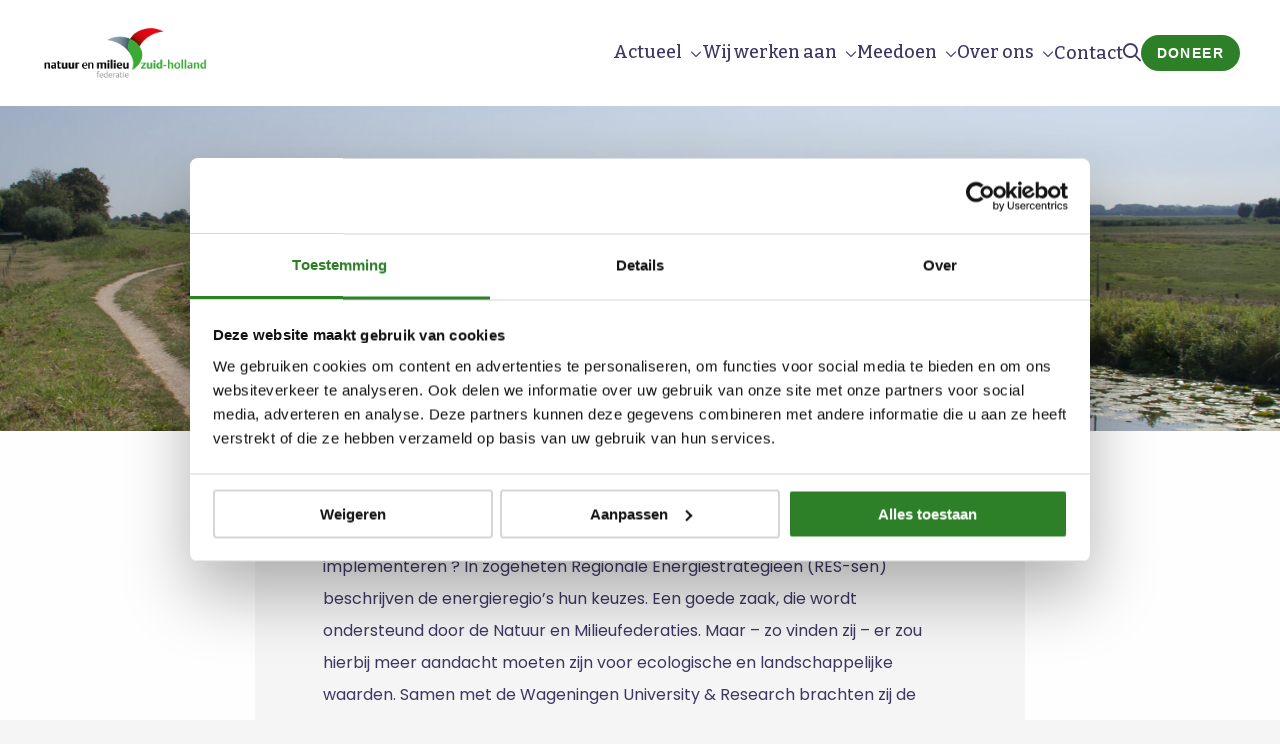

--- FILE ---
content_type: application/javascript
request_url: https://milieufederatie.nl/wp-content/cache/asp/asp-dd5e1c36.js
body_size: 47440
content:
(function(){
    "use strict";

    const version = 1;

    window.WPD = typeof window.WPD !== 'undefined' ? window.WPD : {};

    if ( typeof WPD.dom != "undefined" ) {
        return false;	// Terminate
    }

    WPD.dom = function() {
        if ( typeof WPD.dom.fn == "undefined" || typeof WPD.dom.fn.a == "undefined") {
            WPD.dom.fn = {
                a: [],
                is_wpd_dom: true,
                length: 0,
                get: function (n) {
                    return typeof n == "undefined" ? this.a.slice() : (typeof this.a[n] != 'undefined' ? this.a[n] : null);
                },
                _: function (s) {
                    if ( s.charAt(0) === '<' ) {
                        return WPD.dom._fn.createElementsFromHTML(s);
                    }
                    return Array.prototype.slice.call(document.querySelectorAll(s));
                },
                $: function (s, $node) {
                    let _this = this.copy(this, true);
                    if ( typeof $node != "undefined" ) {
                        _this.a = $node !== null ? $node.find(s).get() : [];
                    } else {
                        if (typeof s == "string") {
                            _this.a = _this._(s);
                        } else {
                            _this.a = s!== null ? [s] : [];
                        }
                    }
                    _this.length = _this.a.length;
                    return _this;
                },
                extend: function () {
                    for (let i = 1; i < arguments.length; i++)
                        for (let key in arguments[i])
                            if (arguments[i].hasOwnProperty(key))
                                arguments[0][key] = arguments[i][key];
                    return arguments[0];
                },
                copy: function(source, deep) {
                    let o, prop, type;
                    if (typeof source != 'object' || source === null) {
                        // What do to with functions, throw an error?
                        o = source;
                        return o;
                    }
                    o = new source.constructor();
                    for (prop in source) {
                        if (source.hasOwnProperty(prop)) {
                            type = typeof source[prop];
                            if (deep && type === 'object' && source[prop] !== null) {
                                o[prop] = this.copy(source[prop]);
                            } else {
                                o[prop] = source[prop];
                            }
                        }
                    }
                    return o;
                },
                parent: function (s) {
                    let el = this.get(0);
                    let _this = this.copy(this, true);
                    _this.a = [];
                    if (el != null) {
                        el = el.parentElement;
                        if (typeof s != 'undefined') {
                            if (el.matches(s)) {
                                _this.a = [el];
                            }
                        } else {
                            _this.a = el == null ? [] : [el];
                        }
                        return _this;
                    }
                    return _this;
                },
                first: function () {
                    let _this = this.copy(this, true);
                    _this.a = typeof _this.a[0] != 'undefined' ? [_this.a[0]] : [];
                    _this.length = _this.a.length;
                    return _this;
                },
                last: function () {
                    let _this = this.copy(this, true);
                    _this.a = _this.a.length > 0 ? [_this.a[_this.a.length - 1]] : [];
                    _this.length = _this.a.length;
                    return _this;
                },
                prev: function (s) {
                    let _this = this.copy(this, true);
                    if ( typeof s == "undefined" ) {
                        _this.a = typeof _this.a[0] != 'undefined' && _this.a[0].previousElementSibling != null ?
                            [_this.a[0].previousElementSibling] : [];
                    } else {
                        if ( typeof _this.a[0] != 'undefined' ) {
                            let n = _this.a[0].previousElementSibling;
                            _this.a = [];
                            while ( n != null ) {
                                if ( n.matches(s) ) {
                                    _this.a = [n];
                                    break;
                                }
                                n = n.previousElementSibling;
                            }
                        }
                    }
                    _this.length = _this.a.length;
                    return _this;
                },
                next: function (s) {
                    let _this = this.copy(this, true);
                    if ( typeof s == "undefined" ) {
                        _this.a = typeof _this.a[0] != 'undefined' && _this.a[0].nextElementSibling != null ?
                            [_this.a[0].nextElementSibling] : [];
                    } else {
                        if ( typeof _this.a[0] != 'undefined' ) {
                            let n = _this.a[0].nextElementSibling;
                            _this.a = [];
                            while ( n != null ) {
                                if ( n.matches(s) ) {
                                    _this.a = [n];
                                    break;
                                }
                                n = n.nextElementSibling;
                            }
                        }
                    }
                    _this.length = _this.a.length;
                    return _this;
                },
                closest: function (s) {
                    let el = this.get(0);
                    let _this = this.copy(this, true);
                    _this.a = [];
                    if ( typeof s === "string" ) {
                        if (el !== null && typeof el.matches != 'undefined' && s !== '') {
                            if (!el.matches(s)) {
                                // noinspection StatementWithEmptyBodyJS
                                while ((el = el.parentElement) && !el.matches(s)) ;
                            }
                            _this.a = el == null ? [] : [el];
                        }
                    } else {
                        if (el !== null && typeof el.matches != 'undefined' && typeof s.matches != 'undefined') {
                            if ( el !== s ) {
                                // noinspection StatementWithEmptyBodyJS
                                while ((el = el.parentElement) && el !== s) ;
                            }
                            _this.a = el == null ? [] : [el];
                        }
                    }
                    _this.length = _this.a.length;
                    return _this;
                },
                add: function( el ) {
                    if ( typeof el !== "undefined" ) {
                        if (typeof el.nodeType !== "undefined") {
                            if (this.a.indexOf(el) == -1) {
                                this.a.push(el);
                            }
                        } else if (typeof el.a !== "undefined") {
                            let _this = this;
                            el.a.forEach(function (el) {
                                if (_this.a.indexOf(el) == -1) {
                                    _this.a.push(el);
                                }
                            });
                        }
                    }
                    return this;
                },
                find: function (s) {
                    let _this = this.copy(this, true);
                    _this.a = [];
                    this.forEach(function(el){
                        if ( el !== null && typeof el.querySelectorAll != 'undefined') {
                            _this.a = _this.a.concat(Array.prototype.slice.call(el.querySelectorAll(s)));
                        }
                    });
                    _this.length = _this.a.length;
                    return _this;
                },
                forEach: function (callback) {
                    this.a.forEach(function (node, index, array) {
                        callback.apply(node, [node, index, array]);
                    });
                    return this;
                },
                each: function (c) {
                    return this.forEach(c);
                },
                hasClass: function (c) {
                    let el = this.get(0);
                    return el != null ? el.classList.contains(c) : false;
                },
                addClass: function (c) {
                    let args = c;
                    if (typeof c == 'string') {
                        args = c.split(' ');
                    }
                    args = args.filter(function (i) {
                        return i.trim() !== ''
                    });
                    if (args.length > 0) {
                        this.forEach(function (el) {
                            el.classList.add.apply(el.classList, args);
                        });
                    }
                    return this;
                },
                removeClass: function (c) {
                    if ( typeof c != 'undefined' ) {
                        let args = c;
                        if (typeof c == 'string') {
                            args = c.split(' ');
                        }
                        args = args.filter(function (i) {
                            return i.trim() !== ''
                        });
                        if (args.length > 0) {
                            this.forEach(function (el) {
                                el.classList.remove.apply(el.classList, args);
                            });
                        }
                    } else {
                        this.forEach(function (el) {
                            if ( el.classList.length > 0 ) {
                                el.classList.remove.apply(el.classList, el.classList);
                            }
                        });
                    }
                    return this;
                },
                is: function(s){
                    let el = this.get(0);
                    if ( el != null ) {
                        return el.matches(s);
                    }
                    return false;
                },
                val: function(v) {
                    let el = this.get(0);
                    if ( el != null ) {
                        if (arguments.length == 1) {
                            if ( el.type == 'select-multiple' ) {
                                v = typeof v === 'string' ? v.split(',') : v;
                                for ( let i = 0, l = el.options.length, o; i < l; i++ ) {
                                    o = el.options[i];
                                    o.selected = v.indexOf(o.value) != -1;
                                }
                            } else {
                                el.value = v;
                            }
                        } else {
                            if ( el.type == 'select-multiple' ) {
                                return Array.prototype.map.call(el.selectedOptions, function(x){ return x.value });
                            } else {
                                return el.value;
                            }
                        }
                    }
                    return this;
                },
                isVisible: function() {
                    let el = this.get(0), visible = true, style;
                    while (el !== null) {
                        style = window.getComputedStyle(el);
                        if (
                            style['display'] == 'none' ||
                            style['visibility'] == 'hidden' ||
                            style['opacity'] == 0
                        ) {
                            visible = false;
                            break;
                        }
                        el = el.parentElement;
                    }
                    return visible;
                },
                attr: function (a, v) {
                    let ret, args = arguments, _this = this;
                    this.forEach(function(el) {
                        if ( args.length == 2 ) {
                            el.setAttribute(a, v);
                            ret = _this;
                        } else {
                            if ( typeof a === 'object' ) {
                                Object.keys(a).forEach(function(k){
                                    el.setAttribute(k, a[k]);
                                });
                            } else {
                                ret = el.getAttribute(a);
                            }
                        }
                    });
                    return ret;
                },
                removeAttr: function(a) {
                    this.forEach(function(el) {
                        el.removeAttribute(a);
                    });
                    return this;
                },
                prop: function(a, v) {
                    let ret, args = arguments;
                    this.forEach(function(el) {
                        if ( args.length == 2 ) {
                            el[a] = v;
                        } else {
                            ret = typeof el[a] != "undefined" ? el[a] : null;
                        }
                    });
                    if ( args.length == 2 ) {
                        return this;
                    } else {
                        return ret;
                    }
                },
                data: function(d, v) {
                    let el = this.get(0),
                        s = d.replace(/-([a-z])/g, function (g) {
                        return g[1].toUpperCase();
                    });
                    if ( el != null ) {
                        if ( arguments.length == 2 ) {
                            el.dataset[s] = v;
                            return this;
                        } else {
                            return typeof el.dataset[s] == "undefined" ? '' : el.dataset[s];
                        }
                    }
                    return '';
                },
                html: function(v) {
                    let el = this.get(0);
                    if ( el != null ) {
                        if ( arguments.length == 1 ) {
                            el.innerHTML = v;
                            return this;
                        } else {
                            return el.innerHTML;
                        }
                    }
                    return '';
                },
                text: function(v) {
                    let el = this.get(0);
                    if ( el != null ) {
                        if ( arguments.length == 1 ) {
                            el.textContent = v;
                            return this;
                        } else {
                            return el.textContent;
                        }
                    }
                    return '';
                },
                css: function(prop, v) {
                    let els = this.get(), el;
                    for (let i=0; i<els.length; i++) {
                        el = els[i];
                        if ( arguments.length == 1 ) {
                            if ( typeof prop == "object" ) {
                                Object.keys(prop).forEach(function(k){
                                    el.style[k] = prop[k];
                                });
                            } else {
                                return window.getComputedStyle(el)[prop];
                            }
                        } else {
                            el.style[prop] = v;
                        }
                    }
                    return this;
                },
                position: function() {
                    let el = this.get(0);
                    if ( el != null ) {
                        return {'top': el.offsetTop, 'left': el.offsetLeft};
                    } else {
                        return {'top': 0, 'left': 0};
                    }
                },
                offset: function() {
                    let el = this.get(0);
                    if ( el != null ) {
                        if ( WPD.dom._fn.hasFixedParent(el) ) {
                            return el.getBoundingClientRect();
                        } else {
                            return WPD.dom._fn.absolutePosition(el);
                        }
                    } else {
                        return {'top': 0, 'left': 0};
                    }
                },
                outerWidth: function(margin) {
                    margin = margin || false;
                    let el = this.get(0);
                    if ( el != null ) {
                        return !margin ? parseInt( el.offsetWidth ) :
                            (
                                parseInt( el.offsetWidth ) +
                                parseInt( this.css('marginLeft') ) +
                                parseInt( this.css('marginRight') )
                            );
                    }
                },
                outerHeight: function(margin) {
                    margin = margin || false;
                    return !margin ? parseInt( this.css('height') ) :
                        (
                            parseInt( this.css('height') ) +
                            parseInt( this.css('marginTop') ) +
                            parseInt( this.css('marginBottom') )
                        );
                },
                innerWidth: function() {
                    let el = this.get(0);
                    if ( el != null ) {
                        let cs = window.getComputedStyle(el);
                        return this.outerWidth() - parseFloat(cs.borderLeftWidth) - parseFloat(cs.borderRightWidth);
                    }
                    return 0;
                },
                width: function() {
                    return this.outerWidth();
                },
                height: function() {
                    return this.outerHeight();
                },
                on: function() {
                    let args = arguments,
                        func = function(args, e) {
                            let $el;
                            if ( e.type == 'mouseenter' || e.type == 'mouseleave' || e.type == 'hover' ) {
                                let el = document.elementFromPoint(e.clientX, e.clientY);
                                if ( !el.matches(args[1]) ) {
                                    // noinspection StatementWithEmptyBodyJS
                                    while ((el = el.parentElement) && !el.matches(args[1])) ;
                                }
                                if ( el != null ) {
                                    $el = WPD.dom(el);
                                }
                            } else {
                                $el = WPD.dom(e.target).closest(args[1]);
                            }
                            if (
                                $el != null &&
                                $el.closest(this).length > 0
                            ){
                                let argd = [];
                                argd.push(e);
                                if ( typeof args[4] != 'undefined' ) {
                                    for (let i=4; i<args.length; i++) {
                                        argd.push(args[i]);
                                    }
                                }
                                args[2].apply($el.get(0), argd);
                            }
                        };
                    let events = args[0].split(' ');
                    for (let i=0;i<events.length;i++) {
                        let type = events[i];
                        if ( typeof args[1] == "string" ) {
                            this.forEach(function(el){
                                if ( !WPD.dom._fn.hasEventListener(el, type, args[2]) ) {
                                    let f = func.bind(el, args);
                                    el.addEventListener(type, f, args[3]);
                                    // Store the trigger in the selected elements, not the parent node
                                    el._wpd_el = typeof el._wpd_el == "undefined" ? [] : el._wpd_el;
                                    el._wpd_el.push({
                                        'type': type,
                                        'selector': args[1],
                                        'func': f,  // The bound function called by the event listener
                                        'trigger': args[2], // The function within the bound function, used in this.trigger(..)
                                        'args': args[3]
                                    });
                                }
                            });
                        } else {
                            for (let i=0;i<events.length;i++) {
                                let type = events[i];
                                this.forEach(function (el) {
                                    if ( !WPD.dom._fn.hasEventListener(el, type, args[1]) ) {
                                        el.addEventListener(type, args[1], args[2]);
                                        el._wpd_el = typeof el._wpd_el == "undefined" ? [] : el._wpd_el;
                                        el._wpd_el.push({
                                            'type': type,
                                            'func': args[1],
                                            'trigger': args[1],
                                            'args': args[2]
                                        });
                                    }
                                });
                            }
                        }
                    }
                    return this;
                },
                off: function(listen, callback) {
                    this.forEach(function (el) {
                        if ( typeof el._wpd_el != "undefined" && el._wpd_el.length > 0 ) {
                            if ( typeof listen === 'undefined' ) {
                                let cb;
                                while (cb = el._wpd_el.pop()) {
                                    el.removeEventListener(cb.type, cb.func, cb.args);
                                }
                                el._wpd_el = [];
                            } else {
                                listen.split(' ').forEach(function(type){
                                    if (typeof callback == "undefined") {
                                        let cb;
                                        while (cb = el._wpd_el.pop()) {
                                            el.removeEventListener(type, cb.func, cb.args);
                                        }
                                        el._wpd_el = [];
                                    } else {
                                        let remains = [];
                                        el._wpd_el.forEach(function(cb){
                                            if ( cb.type == type && cb.trigger == callback ) {
                                                el.removeEventListener(type, cb.func, cb.args);
                                            } else {
                                                remains.push(cb);
                                            }
                                        });
                                        el._wpd_el = remains;
                                    }
                                });
                            }
                        }
                    });
                    return this;
                },
                offForced: function(){
                    let _this = this;
                    this.forEach(function(el, i){
                        let ne = el.cloneNode(true);
                        el.parentNode.replaceChild(ne, el);
                        _this.a[i] = ne;
                    });
                    return this;
                },
                trigger: function(type, args, native ,jquery) {
                    native = native || false;
                    jquery = jquery || false;
                    this.forEach(function(el){
                        let triggered = false;
                        // noinspection JSUnresolvedVariable,JSUnresolvedFunction
                        if (
                            jquery &&
                            typeof jQuery != "undefined" &&
                            typeof jQuery._data != 'undefined' &&
                            typeof jQuery._data(el, 'events') != 'undefined' &&
                            typeof jQuery._data(el, 'events')[type] != 'undefined'
                        ) {
                            // noinspection JSUnresolvedVariable,JSUnresolvedFunction
                            jQuery(el).trigger(type, args);
                            triggered = true;
                        }
                        if ( !triggered && native ) {
                            // Native event handler
                            let event = new Event(type);
                            event.detail = args;
                            el.dispatchEvent(event);
                        }

                        if (typeof el._wpd_el != "undefined") {
                            // Case 1, regularly attached
                            el._wpd_el.forEach(function(data){
                                if ( data.type == type ) {
                                    let event = new Event(type);
                                    data.trigger.apply(el, [event].concat(args));
                                }
                            });
                        } else {
                            // Case 2, attached to a selector: $elem.on('click', 'selector'...
                            let found = false, p = el;
                            // Find parents, where event infomration is stored
                            while ( true ) {
                                p = p.parentElement;
                                if ( p == null ) {
                                    break;
                                }
                                if (typeof p._wpd_el != "undefined") {
                                    p._wpd_el.forEach(function(data){
                                        if ( typeof data.selector !== "undefined" ) {
                                            let targets = WPD.dom(p).find(data.selector);
                                            if (
                                                targets.length > 0 &&
                                                targets.get().indexOf(el) >=0 &&
                                                data.type == type
                                            ) {
                                                let event = new Event(type);
                                                data.trigger.apply(el, [event].concat(args));
                                                found = true;
                                            }
                                        }
                                    });
                                }
                                if ( found ) {
                                    break;
                                }
                            }
                        }
                    });
                    return this;
                },
                clone: function() {
                    let el = this.get(0);
                    if ( el != null ) {
                        this.a = [el.cloneNode(true)];
                        this.length = this.a.length;
                    } else {
                        this.a = [];
                    }
                    this.length = this.a.length;
                    return this;
                },
                remove: function(elem) {
                    if ( typeof elem != "undefined" ) {
                        return elem.parentElement.removeChild(elem);
                    } else {
                        this.forEach(function(el) {
                            if ( el.parentElement != null ) {
                                return el.parentElement.removeChild(el);
                            }
                        });
                        this.a = [];
                        this.length = this.a.length;
                        return null;
                    }
                },
                detach: function() {
                    let _this = this, n = [];
                    this.forEach(function(elem){
                        let el = _this.remove(elem);
                        if ( el != null ) {
                            n.push(el)
                        }
                    });
                    this.a = n;
                    this.length = this.a.length;
                    return this;
                },
                prepend: function(prepend) {
                    if ( typeof prepend == 'string' ) {
                        prepend = WPD.dom._fn.createElementsFromHTML(prepend);
                    }
                    prepend = Array.isArray(prepend) ? prepend : [prepend];
                    this.forEach(function(el){
                        prepend.forEach(function(pre){
                            if ( typeof pre.is_wpd_dom != 'undefined' ) {
                                pre.forEach(function(pr){
                                    el.insertBefore(pr, el.children[0]);
                                });
                            } else {
                                el.insertBefore(pre, el.children[0]);
                            }
                        });
                    });
                    return this;
                },
                append: function(append) {
                    if ( typeof append == 'string' ) {
                        append = WPD.dom._fn.createElementsFromHTML(append);
                    }
                    append = Array.isArray(append) ? append : [append];
                    this.forEach(function(el){
                        append.forEach(function(app) {
                            if ( app != null ) {
                                if (typeof app.is_wpd_dom != 'undefined') {
                                    app.forEach(function (ap) {
                                        el.appendChild(ap);
                                    });
                                } else {
                                    el.appendChild(app.cloneNode(true));
                                }
                            }
                        });
                    });
                    return this;
                },
                uuidv4: function() {
                    return 'xxxxxxxx-xxxx-4xxx-yxxx-xxxxxxxxxxxx'.replace(/[xy]/g, function(c) {
                        let r = Math.random() * 16 | 0, v = c == 'x' ? r : (r & 0x3 | 0x8);
                        return v.toString(16);
                    });
                }
            }
            WPD.dom._fn = {
                bodyTransform: function() {
                    let x = 0, y = 0;
                    if ( typeof WebKitCSSMatrix !== 'undefined' ) {
                        let style = window.getComputedStyle(document.body);
                        if ( typeof style.transform != 'undefined' ) {
                            let matrix = new WebKitCSSMatrix(style.transform);
                            if ( matrix.m41 != 'undefined' ) {
                                x = matrix.m41;
                            }
                            if ( matrix.m42 != 'undefined' ) {
                                y = matrix.m42;
                            }
                        }
                    }

                    return {x: x, y: y};
                },
                bodyTransformY: function() {
                    return this.bodyTransform().y;
                },
                bodyTransformX: function() {
                    return this.bodyTransform().x;
                },
                hasFixedParent: function(el) {
                    /**
                     * When CSS transform is present, then Fixed element are no longer fixed
                     * even if the CSS declaration says.
                     */
                    if ( WPD.dom._fn.bodyTransformY() != 0 ) {
                        return false;
                    }
                    do {
                        if ( window.getComputedStyle(el)['position'] == 'fixed' ) {
                            return true;
                        }
                    } while( el = el.parentElement );
                    return false;
                },

                hasEventListener: function(el, type, trigger) {
                    if (typeof el._wpd_el == "undefined") {
                        return false;
                    }
                    for (let i = 0; i < el._wpd_el.length; i++) {
                        if ( el._wpd_el[i].trigger == trigger && el._wpd_el[i].type == type ) {
                            return true;
                        }
                    }
                    return false;
                },

                allDescendants: function(node) {
                    let nodes = [], _this = this;
                    if ( !Array.isArray(node) ) {
                        node = [node];
                    }
                    node.forEach( function(n){
                        for (let i = 0; i < n.childNodes.length; i++) {
                            let child = n.childNodes[i];
                            nodes.push(child);
                            nodes = nodes.concat(_this.allDescendants(child));
                        }
                    });
                    return nodes;
                },

                createElementsFromHTML: function(htmlString) {
                    let template = document.createElement('template');
                    template.innerHTML = htmlString.replace(/(\r\n|\n|\r)/gm, "");
                    return Array.prototype.slice.call(template.content.childNodes);
                },

                absolutePosition: function(el) {
                    if ( !el.getClientRects().length ) {
                        return { top: 0, left: 0 };
                    }

                    let rect = el.getBoundingClientRect();
                    let win = el.ownerDocument.defaultView;
                    return ({
                        top: rect.top + win.pageYOffset,
                        left: rect.left + win.pageXOffset
                    });
                },

                // Create a plugin based on a defined object
                plugin: function (name, object) {
                    WPD.dom.fn[name] = function (options) {
                        if ( typeof(options) != 'undefined' && object[options] ) {
                            return object[options].apply( this, Array.prototype.slice.call( arguments, 1 ));
                        } else {
                            return this.each(function (elem) {
                                elem['wpd_dom_' + name] = Object.create(object).init(options, elem);
                            });
                        }

                    };
                }
            }

            WPD.dom.version = version;
        }

        if ( arguments.length >= 1 ) {
            return WPD.dom.fn.$.apply(WPD.dom.fn, arguments);
        } else {
            return WPD.dom.fn;
        }
    };
    WPD.dom();
    document.dispatchEvent(new Event('wpd-dom-core-loaded'));
}());(function() {
    // Prevent duplicate loading
    if ( typeof WPD.dom.fn.animate != "undefined" ) {
        return false;	// Terminate
    }
    WPD.dom.fn._animate = {
        "easing": {
            "linear": function(x) { return x; },
            "easeInOutQuad": function(x) {
                return x < 0.5 ? 2 * x * x : 1 - Math.pow(-2 * x + 2, 2) / 2;
            },
            "easeOutQuad": function(x) {
                return 1 - (1 - x) * (1 - x);
            }
        }
    };
    WPD.dom.fn.animate = function(props, duration, easing) {
        let _this = this;
        duration = duration || 200;
        easing = easing || "linear";
        this.forEach(function(el){
            let frames, currentFrame = 0, fps = 60, multiplier, origProps = {}, propsDiff = {},
                handlers, handler, easingFn;
            handlers = _this.prop('_wpd_dom_animations');
            handlers = handlers == null ? [] : handlers;

            if ( props === false ) {
                handlers.forEach(function(handler){
                    // noinspection JSCheckFunctionSignatures
                    clearInterval(handler);
                });
            } else {
                if ( typeof _this._animate.easing[easing] != "undefined" ) {
                    easingFn = _this._animate.easing[easing];
                } else {
                    easingFn = _this._animate.easing.easeInOutQuad;
                }
                Object.keys(props).forEach(function(prop){
                    if ( prop.indexOf('scroll') > -1 ) {
                        origProps[prop] = el[prop];
                        propsDiff[prop] = props[prop] - origProps[prop];
                    } else {
                        origProps[prop] = parseInt( window.getComputedStyle(el)[prop] );
                        propsDiff[prop] = props[prop] - origProps[prop];
                    }
                });

                function move() {
                    currentFrame++;
                    if ( currentFrame > frames ) {
                        clearInterval(handler);
                        return;
                    }
                    multiplier = easingFn(currentFrame / frames);
                    Object.keys(propsDiff).forEach(function(prop){
                        if ( prop.indexOf('scroll') > -1 ) {
                            el[prop] = origProps[prop] + propsDiff[prop] * multiplier;
                        } else {
                            el.style[prop] =
                                origProps[prop] + propsDiff[prop] * multiplier + 'px';
                        }
                    });
                }

                frames = duration / 1000 * fps;

                handler = setInterval(move, 1000 / fps);
                handlers.push(handler);
                _this.prop('_wpd_dom_animations', handlers);
            }
        });
        return this;
    };
    document.dispatchEvent(new Event('wpd-dom-animate-loaded'));
}());/*
 * WPD.dom Highlight plugin
 *
 * Based on highlight v3 by Johann Burkard
 * http://johannburkard.de/blog/programming/javascript/highlight-javascript-text-higlighting-jquery-plugin.html
 * Copyright (c) 2009 Bartek Szopka
 *
 * Licensed under MIT license.
 *
 */
(function() {
    let $ = WPD.dom;

    // Prevent duplicate loading
    if ( typeof WPD.dom.fn.unhighlight != "undefined" ) {
        return false;	// Terminate
    }

    WPD.dom.fn.unhighlight = function (options) {
        let settings = {className: 'highlight', element: 'span'};
        $.fn.extend(settings, options);

        return this.find(settings.element + "." + settings.className).each(function () {
            let parent = this.parentNode;
            parent.replaceChild(this.firstChild, this);
            parent.normalize();
        });
    };

    WPD.dom.fn.highlight = function (words, options) {
        let settings = {
            className: 'highlight',
            element: 'span',
            caseSensitive: false,
            wordsOnly: false,
            excludeParents: ''
        };
        $.fn.extend(settings, options);

        if (words.constructor === String) {
            words = [words];
        }
        words = words.filter(function(el){
            return el != '';
        });
        words.forEach(function(w, i, o){
            o[i] = w.replace(/[-[\]{}()*+?.,\\^$|#\s]/g, "\\$&").normalize("NFD").replace(/[\u0300-\u036f]/g, "");
        });

        if (words.length == 0) {
            return this;
        }

        let flag = settings.caseSensitive ? "" : "i";
        let pattern = "(" + words.join("|") + ")";
        if (settings.wordsOnly) {
            pattern = "(?:,|^|\\s)" + pattern + "(?:,|$|\\s)";
        }
        let re = new RegExp(pattern, flag);
        function highlight(node, re, nodeName, className, excludeParents) {
            excludeParents = excludeParents == '' ? '.exhghttt' : excludeParents;
            if (node.nodeType === 3) {
                let normalized = node.data.normalize("NFD").replace(/[\u0300-\u036f]/g, "");
                let match = normalized.match(re);
                if (match) {
                    let highlight = document.createElement(nodeName || 'span');
                    let index;
                    highlight.className = className || 'highlight';
                    if (/\.|,|\s/.test(match[0].charAt(0)))
                        index = match.index + 1;
                    else
                        index = match.index;
                    let wordNode = node.splitText(index);
                    wordNode.splitText(match[1].length);
                    let wordClone = wordNode.cloneNode(true);
                    highlight.appendChild(wordClone);
                    wordNode.parentNode.replaceChild(highlight, wordNode);
                    return 1; //skip added node in parent
                }
            } else if ((node.nodeType === 1 && node.childNodes) && // only element nodes that have children
                !/(script|style)/i.test(node.tagName) && // ignore script and style nodes
                !$(node).closest(excludeParents).length > 0 &&
                !(node.tagName === nodeName.toUpperCase() && node.className === className)) { // skip if already highlighted
                for (let i = 0; i < node.childNodes.length; i++) {
                    i += highlight(node.childNodes[i], re, nodeName, className, excludeParents);
                }
            }
            return 0;
        }

        return this.each(function (el) {
            highlight(el, re, settings.element, settings.className, settings.excludeParents);
        });
    };
}());(function() {
    // Prevent duplicate loading
    if ( typeof WPD.dom.fn.serialize != "undefined" ) {
        return false;	// Terminate
    }
    WPD.dom.fn.serialize = function() {
        let form = this.get(0);
        if ( !form || form.nodeName !== "FORM" ) {
            return;
        }
        let i, j, q = [];
        for (i = form.elements.length - 1; i >= 0; i = i - 1) {
            if (form.elements[i].name === "") {
                continue;
            }
            switch (form.elements[i].nodeName) {
                case 'INPUT':
                    switch (form.elements[i].type) {
                        case 'text':
                        case 'hidden':
                        case 'password':
                        case 'button':
                        case 'reset':
                        case 'submit':
                            q.push(form.elements[i].name + "=" + encodeURIComponent(form.elements[i].value));
                            break;
                        case 'checkbox':
                        case 'radio':
                            if (form.elements[i].checked) {
                                q.push(form.elements[i].name + "=" + encodeURIComponent(form.elements[i].value));
                            }
                            break;
                        case 'file':
                            break;
                    }
                    break;
                case 'TEXTAREA':
                    q.push(form.elements[i].name + "=" + encodeURIComponent(form.elements[i].value));
                    break;
                case 'SELECT':
                    switch (form.elements[i].type) {
                        case 'select-one':
                            q.push(form.elements[i].name + "=" + encodeURIComponent(form.elements[i].value));
                            break;
                        case 'select-multiple':
                            for (j = form.elements[i].options.length - 1; j >= 0; j = j - 1) {
                                if (form.elements[i].options[j].selected) {
                                    q.push(form.elements[i].name + "=" + encodeURIComponent(form.elements[i].options[j].value));
                                }
                            }
                            break;
                    }
                    break;
                case 'BUTTON':
                    switch (form.elements[i].type) {
                        case 'reset':
                        case 'submit':
                        case 'button':
                            q.push(form.elements[i].name + "=" + encodeURIComponent(form.elements[i].value));
                            break;
                    }
                    break;
            }
        }
        return q.join("&");
    };
    WPD.dom.fn.serializeForAjax = function(obj, prefix) {
        let str = [],
            p;
        for (p in obj) {
            if (obj.hasOwnProperty(p)) {
                let k = prefix ? prefix + "[" + p + "]" : p,
                    v = obj[p];
                str.push((v !== null && typeof v === "object") ?
                    WPD.dom.fn.serializeForAjax(v, k) :
                    encodeURIComponent(k) + "=" + encodeURIComponent(v));
            }
        }
        return str.join("&");
    };
    document.dispatchEvent(new Event('wpd-dom-serialize-loaded'));
}());(function() {
    // Prevent duplicate loading
    if ( typeof WPD.dom.fn.inViewPort != "undefined" ) {
        return false;	// Terminate
    }
    WPD.dom.fn.inViewPort = function (tolerance, viewport) {
        "use strict";
        let element = this.get(0), vw, vh;
        if (element == null)
            return false;
        tolerance = typeof tolerance == 'undefined' ? 0 : tolerance;
        viewport = typeof viewport == 'undefined' ? window :
            ( typeof viewport == 'string' ? document.querySelector(viewport) : viewport );
        let ref = element.getBoundingClientRect(),
            top = ref.top, bottom = ref.bottom,
            left = ref.left, right = ref.right,
            invisible = false;

        if (viewport == null) {
            viewport = window;
        }
        if (viewport === window) {
            vw = window.innerWidth || 0;
            vh = window.innerHeight || 0;
        } else {
            vw = viewport.clientWidth
            vh = viewport.clientHeight
            let vr = viewport.getBoundingClientRect();

            // recalculate these relative to viewport
            top = top - vr.top;
            bottom = bottom - vr.top;
            left = left - vr.left;
            right = right - vr.left;
        }

        tolerance = ~~Math.round(parseFloat(tolerance));
        if (right <= 0 || left >= vw) {
            return invisible
        }

        // if the element is bound to some tolerance
        invisible = tolerance > 0 ? top >= tolerance && bottom < (vh - tolerance) :
            ( bottom > 0 && top <= (vh - tolerance) ) |
            ( top <= 0 && bottom > tolerance);

        return invisible;
    };
    document.dispatchEvent(new Event('wpd-dom-viewport-loaded'));
}());(function() {
    // Prevent duplicate loading
    if ( typeof WPD.dom.fn.ajax != "undefined" ) {
        return false;	// Terminate
    }
    WPD.dom.fn.ajax = function(args) {
        let defaults = {
            'url': '',
            'method': 'GET',
            'cors': 'cors', // cors, no-cors
            'data': {},
            'success': null,
            'fail': null,
            'accept': 'text/html',
            'contentType': 'application/x-www-form-urlencoded; charset=UTF-8'
        }
        args = this.extend(defaults, args);

        if ( args.cors != 'cors' ) {
            let fn = 'ajax_cb_' + this.uuidv4().replaceAll('-', '');
            WPD.dom.fn[fn] = function() {
                args.success.apply(this, arguments);
                delete WPD.dom.fn[args.data.fn];
            };
            args.data.callback = 'WPD.dom.fn.' + fn;
            args.data.fn = fn;
            let script = document.createElement('script');
            script.type = 'text/javascript';
            script.src = args.url + '?' + this.serializeForAjax(args.data);
            script.onload = function(){this.remove();};
            document.body.appendChild(script);
        } else {
            let xhttp = new XMLHttpRequest();
            xhttp.onreadystatechange = function() {
                if ( args.success != null ) {
                    if ( this.readyState == 4 && this.status == 200 ) {
                        args.success(this.responseText);
                    }
                }
                if ( args.fail != null ) {
                    if ( this.readyState == 4 && this.status >= 400 ) {
                        args.fail(this);
                    }
                }
            };

            xhttp.open(args.method.toUpperCase(), args.url, true);
            xhttp.setRequestHeader('Content-type', args.contentType);
            xhttp.setRequestHeader('Accept', args.accept);

            xhttp.send(this.serializeForAjax(args.data));
            return xhttp;
        }
    };
    document.dispatchEvent(new Event('wpd-dom-xhttp-loaded'));
}());window.WPD = window.WPD || {};
window.WPD.Base64 = {
    // private property
    _keyStr: "ABCDEFGHIJKLMNOPQRSTUVWXYZabcdefghijklmnopqrstuvwxyz0123456789+/=",

    // public method for encoding
    encode: function (input) {
        let output = "", chr1, chr2, chr3, enc1, enc2, enc3, enc4, i = 0;

        input = this._utf8_encode(input);

        while (i < input.length) {

            chr1 = input.charCodeAt(i++);
            chr2 = input.charCodeAt(i++);
            chr3 = input.charCodeAt(i++);

            enc1 = chr1 >> 2;
            enc2 = ((chr1 & 3) << 4) | (chr2 >> 4);
            enc3 = ((chr2 & 15) << 2) | (chr3 >> 6);
            enc4 = chr3 & 63;

            if (isNaN(chr2)) {
                enc3 = enc4 = 64;
            } else if (isNaN(chr3)) {
                enc4 = 64;
            }

            output = output +
                this._keyStr.charAt(enc1) + this._keyStr.charAt(enc2) +
                this._keyStr.charAt(enc3) + this._keyStr.charAt(enc4);

        }

        return output;
    },

    // public method for decoding
    decode: function (input) {
        let output = "", chr1, chr2, chr3, enc1, enc2, enc3, enc4, i = 0;

        input = input.replace(/[^A-Za-z0-9\+\/\=]/g, "");

        while (i < input.length) {

            enc1 = this._keyStr.indexOf(input.charAt(i++));
            enc2 = this._keyStr.indexOf(input.charAt(i++));
            enc3 = this._keyStr.indexOf(input.charAt(i++));
            enc4 = this._keyStr.indexOf(input.charAt(i++));

            chr1 = (enc1 << 2) | (enc2 >> 4);
            chr2 = ((enc2 & 15) << 4) | (enc3 >> 2);
            chr3 = ((enc3 & 3) << 6) | enc4;

            output = output + String.fromCharCode(chr1);

            if (enc3 != 64) {
                output = output + String.fromCharCode(chr2);
            }
            if (enc4 != 64) {
                output = output + String.fromCharCode(chr3);
            }

        }

        output = this._utf8_decode(output);

        return output;

    },

    // private method for UTF-8 encoding
    _utf8_encode: function (string) {
        string = string.replace(/\r\n/g, "\n");
        let utftext = "";

        for (let n = 0; n < string.length; n++) {

            let c = string.charCodeAt(n);

            if (c < 128) {
                utftext += String.fromCharCode(c);
            } else if ((c > 127) && (c < 2048)) {
                utftext += String.fromCharCode((c >> 6) | 192);
                utftext += String.fromCharCode((c & 63) | 128);
            } else {
                utftext += String.fromCharCode((c >> 12) | 224);
                utftext += String.fromCharCode(((c >> 6) & 63) | 128);
                utftext += String.fromCharCode((c & 63) | 128);
            }

        }

        return utftext;
    },

    // private method for UTF-8 decoding
    _utf8_decode: function (utftext) {
        let string = "", i = 0, c = 0, c2, c3;

        while (i < utftext.length) {

            c = utftext.charCodeAt(i);

            if (c < 128) {
                string += String.fromCharCode(c);
                i++;
            } else if ((c > 191) && (c < 224)) {
                c2 = utftext.charCodeAt(i + 1);
                string += String.fromCharCode(((c & 31) << 6) | (c2 & 63));
                i += 2;
            } else {
                c2 = utftext.charCodeAt(i + 1);
                c3 = utftext.charCodeAt(i + 2);
                string += String.fromCharCode(((c & 15) << 12) | ((c2 & 63) << 6) | (c3 & 63));
                i += 3;
            }

        }

        return string;
    }

};// https://gist.github.com/rheinardkorf/c6592b59fb061f9f8310
(function(){
    window.WPD = window.WPD || {};
    WPD.Hooks = WPD.Hooks || {};
    let Hooks = WPD.Hooks;
    Hooks.filters = Hooks.filters || {};
    /**
     * Adds a callback function to a specific programmatically triggered tag (hook)
     *
     * @param tag - the hook name
     * @param callback - the callback function variable name
     * @param priority - (optional) default=10
     * @param scope - (optional) function scope. When a function is executed within an object scope, the object variable should be passed.
     */
    Hooks.addFilter = function( tag, callback, priority, scope ) {
        priority = typeof priority === "undefined" ? 10 : priority;
        scope = typeof scope === "undefined" ? null : scope;
        Hooks.filters[ tag ] = Hooks.filters[ tag ] || [];
        Hooks.filters[ tag ].push( { priority: priority, scope: scope, callback: callback } );
    }

    /**
     * Removes a callback function from a hook
     *
     * @param tag - the hook name
     * @param callback - the callback function variable
     */
    Hooks.removeFilter = function( tag, callback ) {
        if ( typeof Hooks.filters[ tag ] != 'undefined' ) {
            if ( typeof callback == "undefined" ) {
                Hooks.filters[tag] = [];
            } else {
                Hooks.filters[tag].forEach(function (filter, i) {
                    if (filter.callback === callback) {
                        Hooks.filters[tag].splice(i, 1);
                    }
                });
            }
        }
    }
    Hooks.applyFilters = function( tag ) {
        let filters = [],
            args = Array.prototype.slice.call(arguments),
            value = arguments[1];
        if( typeof Hooks.filters[ tag ] !== "undefined" && Hooks.filters[ tag ].length > 0 ) {
            Hooks.filters[ tag ].forEach( function( hook ) {
                filters[ hook.priority ] = filters[ hook.priority ] || [];
                filters[ hook.priority ].push( {
                    scope: hook.scope,
                    callback: hook.callback
                } );
            } );
            args.splice(0, 2);
            filters.forEach( function( hooks ) {
                hooks.forEach( function( obj ) {
                    /**
                     * WARNING!
                     * If, this function is called with a referanced parameter like OBJECT or ARRAY argument
                     * as the first argument - then the callback function MUST return that value, otherwise
                     * it is overwritten with NULL!
                     * Ex.:
                     * Hooks.applyFilters('my_filter', object);
                     * Hooks.addFilter('my_filter', function(obj){
                     *     do things..
                     *     return obj; <--- IMPORTANT IN EVERY CASE
                     * });
                     */
                    value = obj.callback.apply( obj.scope, [value].concat(args) );
                } );
            } );
        }
        return value;
    }
}());window.WPD = window.WPD || {};
/**
 * Checks "criteria" until not false, then executes function "f". No delay on first execution, like with simple
 * setInterval().
 * @param f
 * @param criteria Function or variable reference - preferably function
 * @param interval
 * @param maxTries
 * @returns {*}
 */
window.WPD.intervalUntilExecute = function(f, criteria, interval, maxTries) {
    let t, tries = 0,
        res = typeof criteria === "function" ? criteria() : criteria;
    interval = typeof interval == "undefined" ? 100 : interval;
    maxTries = typeof maxTries == "undefined" ? 50 : maxTries;

    if ( res === false ) {
        t = setInterval(function (){
            res = typeof criteria === "function" ? criteria() : criteria;
            tries++;
            if ( tries > maxTries ) {
                clearInterval(t);
                return false;
            }
            if ( res !== false ) {
                clearInterval(t);
                return f(res);
            }
        }, interval)
    } else {
        return f(res);
    }
};/**
 * swiped-events.js - v@version@
 * Pure JavaScript swipe events
 * https://github.com/john-doherty/swiped-events
 * @inspiration https://stackoverflow.com/questions/16348031/disable-scrolling-when-touch-moving-certain-element
 * @author John Doherty <www.johndoherty.info>
 * @license MIT
 */
(function (window, document) {

    'use strict';

    // patch CustomEvent to allow constructor creation (IE/Chrome)
    if (typeof window.CustomEvent !== 'function') {

        window.CustomEvent = function (event, params) {

            params = params || { bubbles: false, cancelable: false, detail: undefined };

            var evt = document.createEvent('CustomEvent');
            evt.initCustomEvent(event, params.bubbles, params.cancelable, params.detail);
            return evt;
        };

        window.CustomEvent.prototype = window.Event.prototype;
    }

    document.addEventListener('touchstart', handleTouchStart, false);
    document.addEventListener('touchmove', handleTouchMove, false);
    document.addEventListener('touchend', handleTouchEnd, false);

    var xDown = null;
    var yDown = null;
    var xDiff = null;
    var yDiff = null;
    var timeDown = null;
    var startEl = null;

    /**
     * Fires swiped event if swipe detected on touchend
     * @param {object} e - browser event object
     * @returns {void}
     */
    function handleTouchEnd(e) {

        // if the user released on a different target, cancel!
        if (startEl !== e.target) return;

        var swipeThreshold = parseInt(getNearestAttribute(startEl, 'data-swipe-threshold', '20'), 10); // default 20px
        var swipeTimeout = parseInt(getNearestAttribute(startEl, 'data-swipe-timeout', '500'), 10);    // default 500ms
        var timeDiff = Date.now() - timeDown;
        var eventType = '';
        var changedTouches = e.changedTouches || e.touches || [];

        if (Math.abs(xDiff) > Math.abs(yDiff)) { // most significant
            if (Math.abs(xDiff) > swipeThreshold && timeDiff < swipeTimeout) {
                if (xDiff > 0) {
                    eventType = 'swiped-left';
                }
                else {
                    eventType = 'swiped-right';
                }
            }
        }
        else if (Math.abs(yDiff) > swipeThreshold && timeDiff < swipeTimeout) {
            if (yDiff > 0) {
                eventType = 'swiped-up';
            }
            else {
                eventType = 'swiped-down';
            }
        }

        if (eventType !== '') {

            var eventData = {
                dir: eventType.replace(/swiped-/, ''),
                xStart: parseInt(xDown, 10),
                xEnd: parseInt((changedTouches[0] || {}).clientX || -1, 10),
                yStart: parseInt(yDown, 10),
                yEnd: parseInt((changedTouches[0] || {}).clientY || -1, 10)
            };

            // fire `swiped` event event on the element that started the swipe
            startEl.dispatchEvent(new CustomEvent('swiped', { bubbles: true, cancelable: true, detail: eventData }));

            // fire `swiped-dir` event on the element that started the swipe
            startEl.dispatchEvent(new CustomEvent(eventType, { bubbles: true, cancelable: true, detail: eventData }));
        }

        // reset values
        xDown = null;
        yDown = null;
        timeDown = null;
    }

    /**
     * Records current location on touchstart event
     * @param {object} e - browser event object
     * @returns {void}
     */
    function handleTouchStart(e) {

        // if the element has data-swipe-ignore="true" we stop listening for swipe events
        if (e.target.getAttribute('data-swipe-ignore') === 'true') return;

        startEl = e.target;

        timeDown = Date.now();
        xDown = e.touches[0].clientX;
        yDown = e.touches[0].clientY;
        xDiff = 0;
        yDiff = 0;
    }

    /**
     * Records location diff in px on touchmove event
     * @param {object} e - browser event object
     * @returns {void}
     */
    function handleTouchMove(e) {

        if (!xDown || !yDown) return;

        var xUp = e.touches[0].clientX;
        var yUp = e.touches[0].clientY;

        xDiff = xDown - xUp;
        yDiff = yDown - yUp;
    }

    /**
     * Gets attribute off HTML element or nearest parent
     * @param {object} el - HTML element to retrieve attribute from
     * @param {string} attributeName - name of the attribute
     * @param {any} defaultValue - default value to return if no match found
     * @returns {any} attribute value or defaultValue
     */
    function getNearestAttribute(el, attributeName, defaultValue) {

        // walk up the dom tree looking for data-action and data-trigger
        while (el && el !== document.documentElement) {

            var attributeValue = el.getAttribute(attributeName);

            if (attributeValue) {
                return attributeValue;
            }

            el = el.parentNode;
        }

        return defaultValue;
    }

}(window, document));(function(){
    "use strict";

    window.WPD = typeof window.WPD !== 'undefined' ? window.WPD : {};
    window.WPD.ajaxsearchpro = new function (){
        this.firstIteration = true;
        this.helpers = {};
        this.plugin = {};
        this.addons = {
            addons: [],
            add: function(addon) {
                if ( this.addons.indexOf(addon) == -1 ) {
                    let k = this.addons.push(addon);
                    this.addons[k-1].init();
                }
            },
            remove: function(name) {
                this.addons.filter(function(addon){
                    if ( addon.name == name ) {
                        if ( typeof addon.destroy != 'undefined' ) {
                            addon.destroy();
                        }
                        return false;
                    } else {
                        return true;
                    }
                });
            }
        }
    };
})();(function($){
    "use strict";
    let functions = {
        addAnimation: function () {
            let $this = this,
                i = 0,
                j = 1,
                delay = 25,
                checkViewport = true;

            // No animation for the new elements via more results link
            if ( $this.call_num > 0 || $this._no_animations ) {
                $this.n('results').find('.item, .asp_group_header').removeClass("opacityZero").removeClass("asp_an_" + $this.animOptions.items);
                return false;
            }

            $this.n('results').find('.item, .asp_group_header').each(function () {
                let x = this;
                // The first item must be in the viewport, if not, then we won't use this at all
                if ( j === 1) {
                    checkViewport = $(x).inViewPort(0);
                }

                // No need to animate everything
                if (
                    ( j > 1 && checkViewport && !$(x).inViewPort(0) ) ||
                    j > 80
                ) {
                    $(x).removeClass("opacityZero");
                    return true;
                }

                // noinspection JSUnresolvedVariable
                if ($this.o.resultstype == 'isotopic' && j>$this.il.itemsPerPage) {
                    // Remove this from the ones not affected by the animation
                    $(x).removeClass("opacityZero");
                    return;
                }

                setTimeout(function () {
                    $(x).addClass("asp_an_" + $this.animOptions.items);
                    /**
                     * The opacityZero class must be removed just a little bit after
                     * the animation starts. This way the opacity is not reset to 1 yet,
                     * and not causing flashing effect on the results.
                     *
                     * If the opacityZero is not removed, the after the removeAnimation()
                     * call the opacity flashes back to 0 - window rezise or pagination events
                     */
                    $(x).removeClass("opacityZero");
                }, (i + delay));
                i = i + 45;
                j++;
            });

        },

        removeAnimation: function () {
            let $this = this;
            this.n('items').each(function () {
                $(this).removeClass("asp_an_" + $this.animOptions.items);
            });
        }
    }
    $.fn.extend(window.WPD.ajaxsearchpro.plugin, functions);
})(WPD.dom);(function($){
    "use strict";
    let helpers = window.WPD.ajaxsearchpro.helpers;
    let functions = {
        setFilterStateInput: function( timeout ) {
            let $this = this;
            if ( typeof timeout == 'undefined' ) {
                timeout = 65;
            }
            let process = function(){
                if ( JSON.stringify($this.originalFormData) != JSON.stringify(helpers.formData($('form', $this.n('searchsettings')))) )
                    $this.n('searchsettings').find('input[name=filters_initial]').val(0);
                else
                    $this.n('searchsettings').find('input[name=filters_initial]').val(1);
            };
            if ( timeout == 0 ) {
                process();
            } else {
                // Need a timeout > 50, as some checkboxes are delayed (parent-child selection)
                setTimeout(function () {
                    process();
                }, timeout);
            }
        },

        resetSearchFilters: function() {
            let $this = this;
            helpers.formData($('form', $this.n('searchsettings')), $this.originalFormData);
            // Reset the sliders first
            $this.resetNoUISliderFilters();

            if ( typeof $this.select2jQuery != "undefined" ) {
                $this.select2jQuery($this.n('searchsettings').get(0)).find('.asp_gochosen,.asp_goselect2').trigger("change.asp_select2");
            }
            $this.n('text').val('');
            $this.n('proloading').css('display', 'none');
            $this.hideLoader();
            $this.searchAbort();
            $this.setFilterStateInput(0);
        },

        resetNoUISliderFilters: function() {
            if ( this.noUiSliders.length > 0 ) {
                this.noUiSliders.forEach(function (slider){
                    if ( typeof slider.noUiSlider != 'undefined') {
                        let vals = [];
                        $(slider).parent().find('.asp_slider_hidden').forEach(function(el){
                            vals.push($(el).val());
                        });
                        if ( vals.length > 0 ) {
                            slider.noUiSlider.set(vals);
                        }
                    }
                });
            }
        }
    }
    $.fn.extend(window.WPD.ajaxsearchpro.plugin, functions);
})(WPD.dom);(function($){
    "use strict";
    let functions = {
        showMoreResLoader: function( ) {
            let $this = this;
            $this.n('resultsDiv').addClass('asp_more_res_loading');
        },

        showLoader: function( recall ) {
            let $this = this;
            recall = typeof recall !== 'undefined' ? recall : false;

            // noinspection JSUnresolvedVariable
            if ( $this.o.loaderLocation == "none" ) return;

            // noinspection JSUnresolvedVariable
            if ( !$this.n('search').hasClass("hiddend")  && ( $this.o.loaderLocation != "results" )  ) {
                $this.n('proloading').css({
                    display: "block"
                });
            }

            // stop at this point, if this is a 'load more' call
            if ( recall !== false ) {
                return false;
            }

            // noinspection JSUnresolvedVariable
            if ( ( $this.n('search').hasClass("hiddend") && $this.o.loaderLocation != "search" ) ||
                ( !$this.n('search').hasClass("hiddend") && ( $this.o.loaderLocation == "both" || $this.o.loaderLocation == "results" ) )
            ) {
                if ( !$this.usingLiveLoader() ) {
                    if ( $this.n('resultsDiv').find('.asp_results_top').length > 0 )
                        $this.n('resultsDiv').find('.asp_results_top').css('display', 'none');
                    $this.showResultsBox();
                    $(".asp_res_loader", $this.n('resultsDiv')).removeClass("hiddend");
                    $this.n('results').css("display", "none");
                    $this.n('showmoreContainer').css("display", "none");
                    if ( typeof $this.hidePagination !== 'undefined' ) {
                        $this.hidePagination();
                    }
                }
            }
        },

        hideLoader: function( ) {
            let $this = this;
            $this.n('proloading').css({
                display: "none"
            });
            $(".asp_res_loader", $this.n('resultsDiv')).addClass("hiddend");
            $this.n('results').css("display", "");
            $this.n('resultsDiv').removeClass('asp_more_res_loading');
        }
    }
    $.fn.extend(window.WPD.ajaxsearchpro.plugin, functions);
})(WPD.dom);(function($){
    "use strict";
    let functions = {
        loadASPFonts: function() {
            if ( ASP.font_url!== false  ) {
                this.fontsLoaded = true;
                let font = new FontFace(
                    'asppsicons2',
                    'url(' + ASP.font_url + ')',
                    { style: 'normal', weight: 'normal', 'font-display': 'swap' }
                );
                font.load().then(function(loaded_face) {
                    document.fonts.add(loaded_face);
                }).catch(function(er) {});
                ASP.font_url = false;
            }
        },

        /**
         * Updates the document address bar with the ajax live search attributes, without push state
         */
        updateHref: function( anchor ) {
            anchor = anchor || window.location.hash;
            if ( this.o.trigger.update_href && !this.usingLiveLoader() ) {
                if (!window.location.origin) {
                    window.location.origin = window.location.protocol + "//" + window.location.hostname + (window.location.port ? ':' + window.location.port : '');
                }
                let url = this.getStateURL() + (this.resultsOpened ? '&asp_s=' : '&asp_ls=') + this.n('text').val() + anchor;
                history.replaceState('', '', url.replace(location.origin, ''));
            }
        },

        stat_addKeyword: function(id, keyword) {
            let data = {
                action: 'ajaxsearchpro_addkeyword',
                id: id,
                keyword: keyword
            };
            // noinspection JSUnresolvedVariable
            $.fn.ajax({
                'url': ASP.ajaxurl,
                'method': 'POST',
                'data': data,
                'success': function (response) {}
            })
        },
        /**
         * Checks if an element with the same ID and Instance was already registered
         */
        fixClonedSelf: function() {
            let $this = this,
                oldInstanceId = $this.o.iid,
                oldRID = $this.o.rid;
            while ( !ASP.instances.set($this) ) {
                ++$this.o.iid;
                if ($this.o.iid > 50) {
                    break;
                }
            }
            // oof, this was cloned
            if ( oldInstanceId != $this.o.iid ) {
                $this.o.rid = $this.o.id + '_' + $this.o.iid;
                $this.n('search').get(0).id = "ajaxsearchpro" + $this.o.rid;
                $this.n('search').removeClass('asp_m_' + oldRID).addClass('asp_m_' + $this.o.rid).data('instance', $this.o.iid);
                $this.n('searchsettings').get(0).id = $this.n('searchsettings').get(0).id.replace('settings'+ oldRID, 'settings' + $this.o.rid);
                if ( $this.n('searchsettings').hasClass('asp_s_' + oldRID) ) {
                    $this.n('searchsettings').removeClass('asp_s_' + oldRID)
                        .addClass('asp_s_' + $this.o.rid).data('instance', $this.o.iid);
                } else {
                    $this.n('searchsettings').removeClass('asp_sb_' + oldRID)
                        .addClass('asp_sb_' + $this.o.rid).data('instance', $this.o.iid);
                }
                $this.n('resultsDiv').get(0).id = $this.n('resultsDiv').get(0).id.replace('prores'+ oldRID, 'prores' + $this.o.rid);
                $this.n('resultsDiv').removeClass('asp_r_' + oldRID)
                    .addClass('asp_r_' + $this.o.rid).data('instance', $this.o.iid);
                $this.n('container').find('.asp_init_data').data('instance', $this.o.iid);
                $this.n('container').find('.asp_init_data').get(0).id =
                    $this.n('container').find('.asp_init_data').get(0).id.replace('asp_init_id_'+ oldRID, 'asp_init_id_' + $this.o.rid);

                $this.n('prosettings').data('opened', 0);
            }
        },
        destroy: function () {
            let $this = this;
            Object.keys($this.nodes).forEach(function(k){
                $this.nodes[k].off?.();
            });
            if ( typeof $this.n('searchsettings').get(0).referenced !== 'undefined' ) {
                --$this.n('searchsettings').get(0).referenced;
                if ( $this.n('searchsettings').get(0).referenced < 0 ) {
                    $this.n('searchsettings').remove();
                }
            } else {
                $this.n('searchsettings').remove();
            }
            if ( typeof $this.n('resultsDiv').get(0).referenced !== 'undefined' ) {
                --$this.n('resultsDiv').get(0).referenced;
                if ( $this.n('resultsDiv').get(0).referenced < 0 ) {
                    $this.n('resultsDiv').remove?.();
                }
            } else {
                $this.n('resultsDiv').remove?.();
            }
            $this.n('trythis').remove?.();
            $this.n('search').remove?.();
            $this.n('container').remove?.();
            $this.documentEventHandlers.forEach(function(h){
                $(h.node).off(h.event, h.handler);
            });
        }
    }
    $.fn.extend(window.WPD.ajaxsearchpro.plugin, functions);
})(WPD.dom);// noinspection HttpUrlsUsage,JSUnresolvedVariable

(function($){
    "use strict";
    let helpers = window.WPD.ajaxsearchpro.helpers;
    let functions = {
        isRedirectToFirstResult: function() {
            let $this = this;
            // noinspection JSUnresolvedVariable
            return (
                    $('.asp_res_url', $this.n('resultsDiv')).length > 0 ||
                    $('.asp_es_' + $this.o.id + ' a').length > 0 ||
                    ( $this.o.resPage.useAjax && $($this.o.resPage.selector + 'a').length > 0)
                ) &&
                (
                    ($this.o.redirectOnClick == 1 && $this.ktype == 'click' && $this.o.trigger.click == 'first_result') ||
                    ($this.o.redirectOnEnter == 1 && ($this.ktype == 'input' || $this.ktype == 'keyup') && $this.keycode == 13 && $this.o.trigger.return == 'first_result') ||
                    ($this.ktype == 'button' && $this.o.sb.redirect_action == 'first_result')
                );
        },

        doRedirectToFirstResult: function() {
            let $this = this,
                _loc, url;

            if ( $this.ktype == 'click' ) {
                _loc = $this.o.trigger.click_location;
            } else if ( $this.ktype == 'button' ) {
                // noinspection JSUnresolvedVariable
                _loc = $this.o.sb.redirect_location;
            } else {
                _loc = $this.o.trigger.return_location;
            }

            if ( $('.asp_res_url', $this.n('resultsDiv')).length > 0 ) {
                url =  $( $('.asp_res_url', $this.n('resultsDiv')).get(0) ).attr('href');
            } else if ( $('.asp_es_' + $this.o.id + ' a').length > 0 ) {
                url =  $( $('.asp_es_' + $this.o.id + ' a').get(0) ).attr('href');
            } else if ( $this.o.resPage.useAjax && $($this.o.resPage.selector + 'a').length > 0 ) {
                url =  $( $($this.o.resPage.selector + 'a').get(0) ).attr('href');
            }

            if ( url != '' ) {
                if (_loc == 'same') {
                    location.href = url;
                } else {
                    helpers.openInNewTab(url);
                }

                $this.hideLoader();
                $this.hideResults();
            }
            return false;
        },

        doRedirectToResults: function( ktype ) {
            let $this = this,
                _loc;

            if ( typeof $this.reportSettingsValidity != 'undefined' && !$this.reportSettingsValidity() ) {
                $this.showNextInvalidFacetMessage?.();
                return false;
            }

            if ( ktype == 'click' ) {
                _loc = $this.o.trigger.click_location;
            } else if ( ktype == 'button' ) {
                // noinspection JSUnresolvedVariable
                _loc = $this.o.sb.redirect_location;
            } else {
                _loc = $this.o.trigger.return_location;
            }
            let url = $this.getRedirectURL(ktype);

            // noinspection JSUnresolvedVariable
            if ($this.o.overridewpdefault) {
                // noinspection JSUnresolvedVariable
                if ( $this.o.resPage.useAjax == 1 ) {
                    $this.hideResults();
                    // noinspection JSUnresolvedVariable
                    $this.liveLoad($this.o.resPage.selector, url);
                    $this.showLoader();
                    if ($this.att('blocking') == false) {
                        $this.hideSettings?.();
                    }
                    return false;
                }
                // noinspection JSUnresolvedVariable
                if ( $this.o.override_method == "post") {
                    helpers.submitToUrl(url, 'post', {
                        asp_active: 1,
                        p_asid: $this.o.id,
                        p_asp_data: $('form', $this.n('searchsettings')).serialize()
                    }, _loc);
                } else {
                    if ( _loc == 'same' ) {
                        location.href = url;
                    } else {
                        helpers.openInNewTab(url);
                    }
                }
            } else {
                // The method is not important, just send the data to memorize settings
                helpers.submitToUrl(url, 'post', {
                    np_asid: $this.o.id,
                    np_asp_data: $('form', $this.n('searchsettings')).serialize()
                }, _loc);
            }

            $this.n('proloading').css('display', 'none');
            $this.hideLoader();
            if ($this.att('blocking') == false) $this.hideSettings?.();
            $this.hideResults();
            $this.searchAbort();
        },
        getRedirectURL: function(ktype) {
            let $this = this,
                url, source, final, base_url;
            ktype = typeof ktype !== 'undefined' ? ktype : 'enter';

            if ( ktype == 'click' ) {
                source = $this.o.trigger.click;
            } else if ( ktype == 'button' ) {
                source = $this.o.sb.redirect_action;
            } else {
                source = $this.o.trigger.return;
            }

            if ( source == 'results_page' ) {
                url = '?s=' + helpers.nicePhrase( $this.n('text').val() );
            } else if ( source == 'woo_results_page' ) {
                url = '?post_type=product&s=' + helpers.nicePhrase( $this.n('text').val() );
            } else {
                if ( ktype == 'button' ) {
                    base_url = source == 'elementor_page' ? $this.o.sb.elementor_url : $this.o.sb.redirect_url;
                    // This function is heavy, do not do it on init
                    base_url = helpers.decodeHTMLEntities(base_url);
                    url = $this.parseCustomRedirectURL(base_url, $this.n('text').val());
                } else {
                    base_url = source == 'elementor_page' ? $this.o.trigger.elementor_url : $this.o.trigger.redirect_url;
                    // This function is heavy, do not do it on init
                    base_url = helpers.decodeHTMLEntities(base_url);
                    url = $this.parseCustomRedirectURL(base_url, $this.n('text').val());
                }
            }
            // Is this an URL like xy.com/?x=y
            if ( $this.o.homeurl.indexOf('?') > 1 && url.indexOf('?') === 0 ) {
                url = url.replace('?', '&');
            }

            if ( $this.o.overridewpdefault && $this.o.override_method != 'post' ) {
                // We are about to add a query string to the URL, so it has to contain the '?' character somewhere.
                // ..if not, it has to be added
                let start = '&';
                if ( ( $this.o.homeurl.indexOf('?') === -1 || source == 'elementor_page' ) && url.indexOf('?') === -1 ) {
                    start = '?';
                }
                let addUrl = url + start + "asp_active=1&p_asid=" + $this.o.id + "&p_asp_data=1&" + $('form', $this.n('searchsettings')).serialize();
                if ( source == 'elementor_page' ) {
                    final = addUrl;
                } else {
                    final = $this.o.homeurl + addUrl;
                }
            } else {
                if ( source == 'elementor_page' ) {
                    final = url;
                } else {
                    final = $this.o.homeurl + url;
                }
            }

            // Double backslashes - negative lookbehind (?<!:) is not supported in all browsers yet, ECMA2018
            // This section should be only: final.replace(//(?<!:)\/\//g, '/');
            // Bypass solution, but it works at least everywhere
            final = final.replace('https://', 'https:///');
            final = final.replace('http://', 'http:///');
            final = final.replace(/\/\//g, '/');

            final = helpers.Hooks.applyFilters('asp_redirect_url', final, $this.o.id, $this.o.iid);
            final = helpers.wp_hooks_apply_filters('asp_redirect_url', final, $this.o.id, $this.o.iid);

            return final;
        },
        parseCustomRedirectURL: function(url ,phrase) {
            let $this = this,
                u = helpers.decodeHTMLEntities(url).replace(/{phrase}/g, helpers.nicePhrase(phrase)),
                items = u.match(/{(.*?)}/g);
            if ( items !== null ) {
                items.forEach(function(v){
                    v = v.replace(/[{}]/g, '');
                    let node = $('input[type=radio][name*="aspf\[' +  v + '_"]:checked', $this.n('searchsettings'));
                    if ( node.length == 0 )
                        node =  $('input[type=text][name*="aspf\[' +  v + '_"]', $this.n('searchsettings'));
                    if ( node.length == 0 )
                        node =  $('input[type=hidden][name*="aspf\[' +  v + '_"]', $this.n('searchsettings'));
                    if ( node.length == 0 )
                        node =  $('select[name*="aspf\[' +  v + '_"]:not([multiple])', $this.n('searchsettings'));
                    if ( node.length == 0 )
                        node =  $('input[type=radio][name*="termset\[' +  v + '"]:checked', $this.n('searchsettings'));
                    if ( node.length == 0 )
                        node =  $('input[type=text][name*="termset\[' +  v + '"]', $this.n('searchsettings'));
                    if ( node.length == 0 )
                        node =  $('input[type=hidden][name*="termset\[' +  v + '"]', $this.n('searchsettings'));
                    if ( node.length == 0 )
                        node =  $('select[name*="termset\[' +  v + '"]:not([multiple])', $this.n('searchsettings'));
                    if ( node.length == 0 )
                        return true; // Continue

                    let val = node.val();
                    val = "" + val; // Convert anything to string, okay-ish method
                    u = u.replace('{' + v + '}', val);
                });
            }
            return u;
        }
    }
    $.fn.extend(window.WPD.ajaxsearchpro.plugin, functions);
})(WPD.dom);(function($){
    "use strict";
    let helpers = window.WPD.ajaxsearchpro.helpers;
    let functions = {
        showResults: function( ) {
            let $this = this;

            helpers.Hooks.applyFilters('asp/results/show/start', $this);

            $this.initResults();

            // Create the scrollbars if needed
            // noinspection JSUnresolvedVariable
            if ($this.o.resultstype == 'horizontal') {
                $this.createHorizontalScroll();
            } else {
                // noinspection JSUnresolvedVariable
                if ($this.o.resultstype == 'vertical') {
                    $this.createVerticalScroll();
                }
            }

            // noinspection JSUnresolvedVariable
            switch ($this.o.resultstype) {
                case 'horizontal':
                    $this.showHorizontalResults();
                    break;
                case 'vertical':
                    $this.showVerticalResults();
                    break;
                case 'polaroid':
                    $this.showPolaroidResults();
                    //$this.disableMobileScroll = true;
                    break;
                case 'isotopic':
                    $this.showIsotopicResults();
                    break;
                default:
                    $this.showHorizontalResults();
                    break;
            }

            $this.showAnimatedImages();
            $this.hideLoader();

            $this.n('proclose').css({
                display: "block"
            });

            // When opening the results box only
            // noinspection JSUnresolvedVariable
            if ( helpers.isMobile() && $this.o.mobile.hide_keyboard && !$this.resultsOpened )
                document.activeElement.blur();

            // noinspection JSUnresolvedVariable
            if ( $this.o.settingsHideOnRes && $this.att('blocking') == false )
                $this.hideSettings?.();

            if ( typeof WPD.lazy != 'undefined' ) {
                setTimeout(function(){
                    // noinspection JSUnresolvedVariable
                    WPD.lazy('.asp_lazy');
                }, 100)
            }

            $this.eh.resulsDivHoverMouseEnter = $this.eh.resulsDivHoverMouseEnter || function () {
                $('.item', $this.n('resultsDiv')).removeClass('hovered');
                $(this).addClass('hovered');
            };
            $this.eh.resulsDivHoverMouseLeave = $this.eh.resulsDivHoverMouseLeave || function () {
                $('.item', $this.n('resultsDiv')).removeClass('hovered');
            };
            $this.n('resultsDiv').find('.item').on('mouseenter', $this.eh.resulsDivHoverMouseEnter);
            $this.n('resultsDiv').find('.item').on('mouseleave', $this.eh.resulsDivHoverMouseLeave);

            $this.fixSettingsAccessibility();
            $this.resultsOpened = true;

            helpers.Hooks.addFilter('asp/results/show/end', $this);
        },

        hideResults: function( blur ) {
            let $this = this;
            blur = typeof blur == 'undefined' ? true : blur;

            $this.initResults();

            if ( !$this.resultsOpened ) return false;

            $this.n('resultsDiv').removeClass($this.resAnim.showClass).addClass($this.resAnim.hideClass);
            setTimeout(function(){
                $this.n('resultsDiv').css($this.resAnim.hideCSS);
            }, $this.resAnim.duration);

            $this.n('proclose').css({
                display: "none"
            });

            if ( helpers.isMobile() && blur )
                document.activeElement.blur();

            $this.resultsOpened = false;
            // Re-enable mobile scrolling, in case it was disabled
            //$this.disableMobileScroll = false;

            if ( typeof $this.ptstack != "undefined" )
                delete $this.ptstack;

            $this.hideArrowBox?.();

            $this.n('s').trigger("asp_results_hide", [$this.o.id, $this.o.iid], true, true);
        },

        updateResults: function( html ) {
            let $this = this;
            if (
                html.replace(/^\s*[\r\n]/gm, "") === "" ||
                $(html).hasClass('asp_nores') ||
                $(html).find('.asp_nores').length > 0
            ) {
                // Something went wrong, as the no-results container was returned
                $this.n('showmoreContainer').css("display", "none");
                $('span', $this.n('showmore')).html("");
            } else {
                // noinspection JSUnresolvedVariable
                if (
                    $this.o.resultstype == 'isotopic' &&
                    $this.call_num > 0 &&
                    $this.isotopic != null &&
                    typeof $this.isotopic.appended != 'undefined' &&
                    $this.n('items').length > 0
                ) {
                    let $items = $(html),
                        $last = $this.n('items').last(),
                        last = parseInt( $this.n('items').last().attr('data-itemnum') );
                    $items.get().forEach( function(el){
                        $(el).attr('data-itemnum', ++last).css({
                            'width': $last.css('width'),
                            'height': $last.css('height')
                        })
                    });
                    $this.n('resdrg').append( $items );

                    $this.isotopic.appended( $items.get() );
                    $this.nodes.items = $('.item', $this.n('resultsDiv')).length > 0 ? $('.item', $this.n('resultsDiv')) : $('.photostack-flip', $this.n('resultsDiv'));
                } else {
                    // noinspection JSUnresolvedVariable
                    if ( $this.call_num > 0 && $this.o.resultstype == 'vertical' ) {
                        $this.n('resdrg').html($this.n('resdrg').html() + '<div class="asp_v_spacer"></div>' + html);
                    } else {
                        $this.n('resdrg').html($this.n('resdrg').html() + html);
                    }
                }
            }
        },

        showResultsBox: function() {
            let $this = this;

            $this.initResults();

            $this.n('s').trigger("asp_results_show", [$this.o.id, $this.o.iid], true, true);

            $this.n('resultsDiv').css({
                display: 'block',
                height: 'auto'
            });

            $this.n('results').find('.item, .asp_group_header').addClass($this.animationOpacity);

            $this.n('resultsDiv').css($this.resAnim.showCSS);
            $this.n('resultsDiv').removeClass($this.resAnim.hideClass).addClass($this.resAnim.showClass);

            $this.fixResultsPosition(true);
        },

        addHighlightString: function( $items ) {
            // Results highlight on results page
            let $this = this,
                phrase = $this.n('text').val().replace(/["']/g, '');

            $items = typeof $items == 'undefined' ? $this.n('items').find('a.asp_res_url') : $items;
            if ( $this.o.singleHighlight == 1 && phrase != '' && $items.length > 0 ) {
                $items.forEach( function(){
                    try {
                        const url = new URL($(this).attr('href'));
                        url.searchParams.set('asp_highlight', phrase);
                        url.searchParams.set('p_asid', $this.o.id);
                        $(this).attr('href', url.href);
                    } catch (e) {}
                });
            }
        },

        scrollToResults: function( ) {
            let $this = this,
                tolerance = Math.floor( window.innerHeight * 0.1 ),
                stop;

            if (
                !$this.resultsOpened ||
                $this.call_num > 0 ||
                $this.o.scrollToResults.enabled !=1 ||
                $this.n('search').closest(".asp_preview_data").length > 0 ||
                $this.o.compact.enabled == 1 ||
                $this.n('resultsDiv').inViewPort(tolerance)
            ) return;

            if ($this.o.resultsposition == "hover") {
                stop = $this.n('probox').offset().top - 20;
            } else {
                stop = $this.n('resultsDiv').offset().top - 20;
            }
            stop = stop + $this.o.scrollToResults.offset;

            let $adminbar = $("#wpadminbar");
            if ($adminbar.length > 0)
                stop -= $adminbar.height();
            stop = stop < 0 ? 0 : stop;
            window.scrollTo({top: stop, behavior:"smooth"});
        },

        scrollToResult: function(id) {
            let $el = $(id);
            if ( $el.length && !$el.inViewPort(40) ) {
                $el.get(0).scrollIntoView({behavior: "smooth", block: "center", inline: "nearest"});
            }
        },

        showAnimatedImages: function() {
            let $this = this;
            $this.n('items').each(function () {
                let $image = $(this).find('.asp_image[data-src]'),
                    src = $image.data('src');
                if (typeof src != 'undefined' && src != null && src !== '' && src.indexOf('.gif') > -1) {
                    if ($image.find('canvas').length == 0) {
                        $image.prepend($('<div class="asp_item_canvas"><canvas></canvas></div>').get(0));
                        let c = $(this).find('canvas').get(0),
                            $cc = $(this).find('.asp_item_canvas'),
                            ctx = c.getContext("2d"),
                            img = new Image;
                        img.crossOrigin = "anonymous";
                        img.onload = function () {
                            $(c).attr({
                                "width": img.width,
                                "height": img.height
                            });
                            ctx.drawImage(img, 0, 0, img.width, img.height); // Or at whatever offset you like
                            $cc.css({
                                "background-image": 'url(' + c.toDataURL() + ')'
                            });
                        };
                        img.src = src;
                    }
                }
            });
        },

        updateNoResultsHeader: function() {
            let $this = this,
                $new_nores = $this.n('resdrg').find('.asp_nores'), $old_nores;

            if ( $new_nores.length > 0 ) {
                $new_nores = $new_nores.detach();
            }

            $old_nores = $this.n('resultsDiv').find('.asp_nores')
            if ( $old_nores.length > 0 ) {
                $old_nores.remove();
            }

            if ( $new_nores.length > 0 ) {
                $this.n('resultsDiv').prepend($new_nores);

                $this.n('resultsDiv').find(".asp_keyword").on('click', function () {
                    $this.n('text').val(helpers.decodeHTMLEntities($(this).text()));
                    $this.n('textAutocomplete').val('');
                    // Is any ajax trigger enabled?
                    if ($this.o.redirectOnClick == 0 ||
                        $this.o.redirectOnEnter == 0 ||
                        $this.o.trigger.type == 1) {
                        $this.search();
                    }
                });
            }
        },

        updateInfoHeader: function( totalCount ) {
            let $this = this,
                content,
                $rt = $this.n('resultsDiv').find('.asp_results_top'),
                phrase = $this.n('text').val().trim();

            if ( $rt.length > 0 ) {
                if ( $this.n('items').length <= 0 || $this.n('resultsDiv').find('.asp_nores').length > 0 ) {
                    $rt.css('display', 'none');
                } else {
                    // Results information box original texts
                    if ( typeof $this.resInfoBoxTxt == 'undefined' ) {
                        $this.resInfoBoxTxt =
                            $this.n('resultsDiv').find('.asp_results_top .asp_rt_phrase').length > 0 ?
                                $this.n('resultsDiv').find('.asp_results_top .asp_rt_phrase').html() : '';
                        $this.resInfoBoxTxtNoPhrase =
                            $this.n('resultsDiv').find('.asp_results_top .asp_rt_nophrase').length > 0 ?
                                $this.n('resultsDiv').find('.asp_results_top .asp_rt_nophrase').html() : '';
                    }

                    if ( phrase !== '' && $this.resInfoBoxTxt !== '' ) {
                        content = $this.resInfoBoxTxt;
                    } else if ( phrase === '' && $this.resInfoBoxTxtNoPhrase !== '') {
                        content = $this.resInfoBoxTxtNoPhrase;
                    }
                    if ( content !== '' ) {
                        content = content.replaceAll('{phrase}', helpers.escapeHtml($this.n('text').val()));
                        content = content.replaceAll('{results_count}', $this.n('items').length);
                        content = content.replaceAll('{results_count_total}', totalCount);
                        $rt.html(content);
                        $rt.css('display', 'block');
                    } else {
                        $rt.css('display', 'none');
                    }
                }
            }
        }

    }
    $.fn.extend(window.WPD.ajaxsearchpro.plugin, functions);
})(WPD.dom);(function($){
    "use strict";
    let helpers = window.WPD.ajaxsearchpro.helpers;
    let functions = {
        createResultsScroll: function(type) {
            let $this = this,
                t, $resScroll = $this.n('results');
            type = typeof type == 'undefined' ? 'vertical' : type;
            // noinspection JSUnresolvedVariable

            $resScroll.on('scroll', function() {
                document.dispatchEvent(new Event('wpd-lazy-trigger'));
                // noinspection JSUnresolvedVariable
                if ( $this.o.show_more.infinite ) {
                    clearTimeout(t);
                    t = setTimeout(function () {
                        $this.checkAndTriggerInfiniteScroll(type);
                    }, 60);
                }
            });
        },

        createVerticalScroll: function () {
            this.createResultsScroll('vertical')
        },

        createHorizontalScroll: function () {
            this.createResultsScroll('horizontal')
        },

        checkAndTriggerInfiniteScroll: function( caller ) {
            let $this = this,
                $r = $('.item', $this.n('resultsDiv'));
            caller = typeof caller == 'undefined' ? 'window' : caller;

            // Show more might not even visible
            if ($this.n('showmore').length == 0 || $this.n('showmoreContainer').css('display') == 'none') {
                return false;
            }

            if ( caller == 'window' || caller == 'horizontal' ) {
                // Isotopic pagination present? Abort.
                // noinspection JSUnresolvedVariable
                if (
                    $this.o.resultstype == 'isotopic' &&
                    $('nav.asp_navigation', $this.n('resultsDiv')).css('display') != 'none'
                ) {
                    return false;
                }

                let onViewPort = $r.last().inViewPort(0, $this.n('resultsDiv').get(0)),
                    onScreen = $r.last().inViewPort(0);
                if (
                    !$this.searching &&
                    $r.length > 0 &&
                    onViewPort && onScreen
                ) {
                    $this.n('showmore').find('a.asp_showmore').trigger('click');
                }
            } else if ( caller == 'vertical' ) {
                let $scrollable = $this.n('results');
                if ( helpers.isScrolledToBottom($scrollable.get(0), 20) ) {
                    $this.n('showmore').find('a.asp_showmore').trigger('click');
                }
            } else if ( caller == 'isotopic' ) {
                if (
                    !$this.searching &&
                    $r.length > 0 &&
                    $this.n('resultsDiv').find('nav.asp_navigation ul li').last().hasClass('asp_active')
                ) {
                    $this.n('showmore').find('a.asp_showmore').trigger('click');
                }
            }
        }
    }
    $.fn.extend(window.WPD.ajaxsearchpro.plugin, functions);
})(WPD.dom);// noinspection JSUnresolvedVariable

(function($){
    "use strict";
    let helpers = window.WPD.ajaxsearchpro.helpers;
    let functions = {
        isDuplicateSearchTriggered: function() {
            let $this = this;
            for (let i=0;i<25;i++) {
                let id = $this.o.id + '_' + i;
                if ( id != $this.o.rid ) {
                    if ( ASP.instances.get($this.o.id, i) !== false ) {
                        return ASP.instances.get($this.o.id, i).searching;
                    }
                }
            }
            return false;
        },

        searchAbort: function() {
            let $this = this;
            if ( $this.post != null ) {
                $this.post.abort();
                $this.isAutoP = false;
            }
        },

        searchWithCheck: function( timeout ) {
            let $this = this;
            if ( typeof timeout == 'undefined' )
                timeout = 50;
            if ($this.n('text').val().length < $this.o.charcount) return;
            $this.searchAbort();

            clearTimeout($this.timeouts.searchWithCheck);
            $this.timeouts.searchWithCheck = setTimeout(function() {
                $this.search();
            }, timeout);
        },

        search: function ( count, order, recall, apiCall, supressInvalidMsg ) {
            let $this = this,
                abort = false;
            if ( $this.isDuplicateSearchTriggered() )
                return false;

            recall = typeof recall == "undefined" ? false : recall;
            apiCall = typeof apiCall == "undefined" ? false : apiCall;
            supressInvalidMsg = typeof supressInvalidMsg == "undefined" ? false : supressInvalidMsg;

            let data = {
                action: 'ajaxsearchpro_search',
                aspp: $this.n('text').val(),
                asid: $this.o.id,
                asp_inst_id: $this.o.rid,
                options: $('form', $this.n('searchsettings')).serialize()
            };

            data = helpers.Hooks.applyFilters('asp_search_data', data, $this.o.id, $this.o.iid);
            data = helpers.wp_hooks_apply_filters('asp_search_data', data, $this.o.id, $this.o.iid);

            $this.hideArrowBox?.();
            if ( typeof $this.reportSettingsValidity != 'undefined' && !$this.isAutoP && !$this.reportSettingsValidity() ) {
                if ( !supressInvalidMsg ) {
                    $this.showNextInvalidFacetMessage?.();
                    $this.scrollToNextInvalidFacetMessage?.();
                }
                abort = true;
            }

            if ( $this.isAutoP ) {
                data.autop = 1;
            }

            if ( !recall && !apiCall && (JSON.stringify(data) === JSON.stringify($this.lastSearchData)) ) {
                if ( !$this.resultsOpened && !$this.usingLiveLoader() ) {
                    $this.showResults();
                }
                if ( $this.isRedirectToFirstResult() ) {
                    $this.doRedirectToFirstResult();
                    return false;
                }
                abort = true;
            }

            if ( abort ) {
                $this.hideLoader();
                $this.searchAbort();
                return false;
            }

            $this.n('s').trigger("asp_search_start", [$this.o.id, $this.o.iid, $this.n('text').val()], true, true);

            $this.searching = true;

            $this.n('proclose').css({
                display: "none"
            });

            $this.showLoader( recall );

            // If blocking, or hover but facetChange activated, dont hide the settings for better UI
            if ( $this.att('blocking') == false && $this.o.trigger.facet == 0 ) $this.hideSettings?.();

            if ( recall ) {
                $this.call_num++;
                data.asp_call_num = $this.call_num;
                /**
                 * The original search started with an auto populate, so set the call number correctly
                 */
                if ( $this.autopStartedTheSearch ) {
                    data.options += '&' + $.fn.serializeForAjax( $this.autopData );
                    --data.asp_call_num;
                }
            } else {
                $this.call_num = 0;
                /**
                 * Mark the non search phrase type of auto populate.
                 * In that case, we need to pass the post IDs to exclude, as well as the next
                 * "load more" query has to act as the first call (call_num=0)
                 */
                $this.autopStartedTheSearch = !!data.autop;
            }

            let $form = $('form[name="asp_data"]');
            if ( $form.length > 0 ) {
                data.asp_preview_options = $form.serialize();
            }

            if ( typeof count != "undefined" && count !== false ) {
                data.options += "&force_count=" + parseInt(count);
            }
            if ( typeof order != "undefined" && order !== false ) {
                data.options += "&force_order=" + parseInt(order);
            }

            $this.gaEvent?.('search_start');

            if ( $('.asp_es_' + $this.o.id).length > 0 ) {
                $this.liveLoad('.asp_es_' + $this.o.id, $this.getCurrentLiveURL(), $this.o.trigger.update_href);
            } else if ( $this.o.resPage.useAjax ) {
                $this.liveLoad($this.o.resPage.selector, $this.getRedirectURL());
            } else if ( $this.o.wooShop.useAjax ) {
                $this.liveLoad($this.o.wooShop.selector, $this.getLiveURLbyBaseLocation($this.o.wooShop.url));
            } else if ( $this.o.taxArchive.useAjax ) {
                $this.liveLoad($this.o.taxArchive.selector, $this.getLiveURLbyBaseLocation($this.o.taxArchive.url));
            } else if ( $this.o.cptArchive.useAjax ) {
                $this.liveLoad($this.o.cptArchive.selector, $this.getLiveURLbyBaseLocation($this.o.cptArchive.url));
            }else {
                $this.post = $.fn.ajax({
                    'url': ASP.ajaxurl,
                    'method': 'POST',
                    'data': data,
                    'success': function (response) {
                        $this.searching = false;
                        response = response.replace(/^\s*[\r\n]/gm, "");
                        let html_response = response.match(/___ASPSTART_HTML___(.*[\s\S]*)___ASPEND_HTML___/),
                            data_response = response.match(/___ASPSTART_DATA___(.*[\s\S]*)___ASPEND_DATA___/);

                        if (html_response == null || typeof (html_response) != "object" || typeof (html_response[1]) == "undefined") {
                            $this.hideLoader();
                            alert('Ajax Search Pro Error:\r\n\r\nPlease look up "The response data is missing" from the documentation at\r\n\r\n documentation.ajaxsearchpro.com');
                            return false;
                        } else {
                            html_response = html_response[1];
                            html_response = helpers.Hooks.applyFilters('asp_search_html', html_response, $this.o.id, $this.o.iid);
                            html_response = helpers.wp_hooks_apply_filters('asp_search_html', html_response, $this.o.id, $this.o.iid);
                        }
                        data_response = JSON.parse(data_response[1]);
                        $this.n('s').trigger("asp_search_end", [$this.o.id, $this.o.iid, $this.n('text').val(), data_response], true, true);

                        if ( $this.autopStartedTheSearch ) {
                            // This is an auto populate query (first on page load only)
                            if ( typeof data.autop != 'undefined' ) {
                                $this.autopData['not_in'] = {};
                                $this.autopData['not_in_count'] = 0;
                                if ( typeof data_response.results != 'undefined' ) {
                                    let res = [];
                                    if ( typeof data_response.results.groups != 'undefined') {
                                        Object.keys(data_response.results.groups).forEach(function(k){
                                            if ( typeof data_response.results.groups[k].items != 'undefined' ) {
                                                let group = data_response.results.groups[k].items;
                                                if (Array.isArray(group)) {
                                                    group.forEach(function (result) {
                                                        res.push(result);
                                                    })
                                                }
                                            }
                                        });
                                    } else {
                                        res = Array.isArray( data_response.results ) ? data_response.results : res;
                                    }
                                    res.forEach(function (r) {
                                        if (typeof $this.autopData['not_in'][r['content_type']] == 'undefined') {
                                            $this.autopData['not_in'][r['content_type']] = [];
                                        }
                                        $this.autopData['not_in'][r['content_type']].push(r['id']);
                                        ++$this.autopData['not_in_count'];
                                    });
                                }
                            } else {
                                // In subsequent queries adjust, because this is goint to be deducted in the query
                                data_response.full_results_count += $this.autopData['not_in_count'];
                            }
                        }

                        if (!recall) {
                            $this.initResults();
                            $this.n('resdrg').html("");
                            $this.n('resdrg').html(html_response);
                            $this.results_num = data_response.results_count;
                            if ($this.o.statistics)
                                $this.stat_addKeyword($this.o.id, $this.n('text').val());
                        } else {
                            $this.updateResults(html_response);
                            $this.results_num += data_response.results_count;
                        }

                        $this.updateNoResultsHeader();

                        $this.nodes.items = $('.item', $this.n('resultsDiv')).length > 0 ? $('.item', $this.n('resultsDiv')) : $('.photostack-flip', $this.n('resultsDiv'));

                        $this.addHighlightString();

                        $this.gaEvent?.('search_end', {'results_count': $this.n('items').length});

                        if ($this.isRedirectToFirstResult()) {
                            $this.doRedirectToFirstResult();
                            return false;
                        }
                        $this.hideLoader();
                        $this.showResults();
                        if (
                            window.location.hash != '' &&
                            window.location.hash.indexOf('#asp-res-') > -1 &&
                            $(window.location.hash).length > 0
                        ) {
                            $this.scrollToResult(window.location.hash);
                        } else {
                            $this.scrollToResults();
                        }

                        $this.lastSuccesfulSearch = $('form', $this.n('searchsettings')).serialize() + $this.n('text').val().trim();
                        $this.lastSearchData = data;

                        $this.updateInfoHeader(data_response.full_results_count);

                        $this.updateHref();

                        if ($this.n('showmore').length > 0) {
                            if (
                                $('span', $this.n('showmore')).length > 0 &&
                                data_response.results_count > 0 &&
                                (data_response.full_results_count - $this.results_num) > 0
                            ) {
                                if ( $this.n('showmore').data('text') == '' ) {
                                    $this.n('showmore').data('text', $this.n('showmore').html());
                                }
                                $this.n('showmore').html($this.n('showmore').data('text').replaceAll('{phrase}', helpers.escapeHtml($this.n('text').val())));
                                $this.n('showmoreContainer').css("display", "block");
                                $this.n('showmore').css("display", "block");
                                $('span', $this.n('showmore')).html("(" + (data_response.full_results_count - $this.results_num) + ")");

                                let $a = $('a', $this.n('showmore'));
                                $a.attr('href', "");
                                $a.off();
                                $a.on($this.clickTouchend, function (e) {
                                    e.preventDefault();
                                    e.stopImmediatePropagation();   // Stopping either click or touchend

                                    if ($this.o.show_more.action == "ajax") {
                                        // Prevent duplicate triggering, don't use .off, as re-opening the results box this will fail
                                        if ($this.searching)
                                            return false;
                                        $this.showMoreResLoader();
                                        $this.search(false, false, true);
                                    } else {
                                        let url, base_url;
                                        // Prevent duplicate triggering
                                        $(this).off();
                                        if ($this.o.show_more.action == 'results_page') {
                                            url = '?s=' + helpers.nicePhrase($this.n('text').val());
                                        } else if ($this.o.show_more.action == 'woo_results_page') {
                                            url = '?post_type=product&s=' + helpers.nicePhrase($this.n('text').val());
                                        } else {
                                            if ($this.o.show_more.action == 'elementor_page') {
                                                url = $this.parseCustomRedirectURL($this.o.show_more.elementor_url, $this.n('text').val());
                                            } else {
                                                url = $this.parseCustomRedirectURL($this.o.show_more.url, $this.n('text').val());
                                            }
                                            url = $('<textarea />').html(url).text();
                                        }

                                        // Is this an URL like xy.com/?x=y
                                        if ($this.o.show_more.action != 'elementor_page' && $this.o.homeurl.indexOf('?') > 1 && url.indexOf('?') == 0) {
                                            url = url.replace('?', '&');
                                        }

                                        base_url = $this.o.show_more.action == 'elementor_page' ? url : $this.o.homeurl + url;
                                        if ($this.o.overridewpdefault) {
                                            if ($this.o.override_method == "post") {
                                                helpers.submitToUrl(base_url, 'post', {
                                                    asp_active: 1,
                                                    p_asid: $this.o.id,
                                                    p_asp_data: $('form', $this.n('searchsettings')).serialize()
                                                }, $this.o.show_more.location);
                                            } else {
                                                let final = base_url + "&asp_active=1&p_asid=" + $this.o.id + "&p_asp_data=1&" + $('form', $this.n('searchsettings')).serialize();
                                                if ($this.o.show_more.location == 'same') {
                                                    location.href = final;
                                                } else {
                                                    helpers.openInNewTab(final);
                                                }
                                            }
                                        } else {
                                            // The method is not important, just send the data to memorize settings
                                            helpers.submitToUrl(base_url, 'post', {
                                                np_asid: $this.o.id,
                                                np_asp_data: $('form', $this.n('searchsettings')).serialize()
                                            }, $this.o.show_more.location);
                                        }
                                    }
                                });
                            } else {
                                $this.n('showmoreContainer').css("display", "none");
                                $('span', $this.n('showmore')).html("");
                            }
                        }
                        $this.isAutoP = false;
                    },
                    'fail': function(jqXHR){
                        if ( jqXHR.aborted )
                            return;
                        $this.n('resdrg').html("");
                        $this.n('resdrg').html('<div class="asp_nores">The request failed. Please check your connection! Status: ' + jqXHR.status + '</div>');
                        $this.nodes.item = $('.item', $this.n('resultsDiv')).length > 0 ? $('.item', $this.n('resultsDiv')) : $('.photostack-flip', $this.n('resultsDiv'));
                        $this.results_num = 0;
                        $this.searching = false;
                        $this.hideLoader();
                        $this.showResults();
                        $this.scrollToResults();
                        $this.isAutoP = false;
                    }
                });
            }
        }
    }
    $.fn.extend(window.WPD.ajaxsearchpro.plugin, functions);
})(WPD.dom);(function($){
    "use strict";
    let helpers = window.WPD.ajaxsearchpro.helpers;
    let functions = {
        searchFor: function( phrase ) {
            if ( typeof phrase != 'undefined' ) {
                this.n('text').val(phrase);
            }
            this.n('textAutocomplete').val('');
            this.search(false, false, false, true);
        },

        searchRedirect: function( phrase ) {
            let url = this.parseCustomRedirectURL(this.o.trigger.redirect_url, phrase);

            // Is this an URL like xy.com/?x=y
            // noinspection JSUnresolvedVariable
            if ( this.o.homeurl.indexOf('?') > 1 && url.indexOf('?') == 0 ) {
                url = url.replace('?', '&');
            }

            // noinspection JSUnresolvedVariable
            if (this.o.overridewpdefault) {
                // noinspection JSUnresolvedVariable
                if ( this.o.override_method == "post") {
                    // noinspection JSUnresolvedVariable
                    helpers.submitToUrl(this.o.homeurl + url, 'post', {
                        asp_active: 1,
                        p_asid: this.o.id,
                        p_asp_data: $('form', this.n('searchsettings')).serialize()
                    });
                } else {
                    // noinspection JSUnresolvedVariable
                    location.href = this.o.homeurl + url + "&asp_active=1&p_asid=" + this.o.id + "&p_asp_data=1&" + $('form', this.n('searchsettings')).serialize();
                }
            } else {
                // The method is not important, just send the data to memorize settings
                // noinspection JSUnresolvedVariable
                helpers.submitToUrl(this.o.homeurl + url, 'post', {
                    np_asid: this.o.id,
                    np_asp_data: $('form', this.n('searchsettings')).serialize()
                });
            }
        },

        toggleSettings: function( state ) {
            // state explicitly given, force behavior
            if (typeof state != 'undefined') {
                if ( state == "show") {
                    this.showSettings?.();
                } else {
                    this.hideSettings?.();
                }
            } else {
                if ( this.n('prosettings').data('opened') == 1 ) {
                    this.hideSettings?.();
                } else {
                    this.showSettings?.();
                }
            }
        },

        closeResults: function( clear ) {
            if (typeof(clear) != 'undefined' && clear) {
                this.n('text').val("");
                this.n('textAutocomplete').val("");
            }
            this.hideResults();
            this.n('proloading').css('display', 'none');
            this.hideLoader();
            this.searchAbort();
        },

        getStateURL: function() {
            let url = location.href,
                sep;
            url = url.split('p_asid');
            url = url[0];
            url = url.replace('&asp_active=1', '');
            url = url.replace('?asp_active=1', '');
            url = url.slice(-1) == '?' ? url.slice(0, -1) : url;
            url = url.slice(-1) == '&' ? url.slice(0, -1) : url;
            sep = url.indexOf('?') > 1 ? '&' :'?';
            return url + sep + "p_asid=" + this.o.id + "&p_asp_data=1&" + $('form', this.n('searchsettings')).serialize();
        },

        resetSearch: function() {
            this.resetSearchFilters();
        },

        filtersInitial: function() {
            return this.n('searchsettings').find('input[name=filters_initial]').val() == 1;
        },

        filtersChanged: function() {
            return this.n('searchsettings').find('input[name=filters_changed]').val() == 1;
        }
    }
    $.fn.extend(window.WPD.ajaxsearchpro.plugin, functions);
})(WPD.dom);(function($){
    "use strict";
    let functions = {
        Hooks: window.WPD.Hooks,

        deviceType: function () {
            let w = window.innerWidth;
            if ( w <= 640 ) {
                return 'phone';
            } else if ( w <= 1024 ) {
                return 'tablet';
            } else {
                return 'desktop';
            }
        },
        detectIOS: function() {
            if (
                typeof window.navigator != "undefined" &&
                typeof window.navigator.userAgent != "undefined"
            )
                return window.navigator.userAgent.match(/(iPod|iPhone|iPad)/) != null;
            return false;
        },
        /**
         * IE <11 detection, excludes EDGE
         * @returns {boolean}
         */
        detectIE: function() {
            let ua = window.navigator.userAgent,
                msie = ua.indexOf('MSIE '),         // <10
                trident = ua.indexOf('Trident/');   // 11

            if ( msie > 0 || trident > 0 )
                return true;

            // other browser
            return false;
        },
        isMobile: function() {
            try {
                document.createEvent("TouchEvent");
                return true;
            } catch(e){
                return false;
            }
        },
        isTouchDevice: function() {
            return "ontouchstart" in window;
        },

        isSafari: function() {
            return (/^((?!chrome|android).)*safari/i).test(navigator.userAgent);
        },

        escapeHtml: function(unsafe) {
            return unsafe.replaceAll('&', '&amp;').replaceAll('<', '&lt;').replaceAll('>', '&gt;').replaceAll('"', '&quot;').replaceAll("'", '&#039;');
        },

        /**
         * Gets the jQuery object, if "plugin" defined, then also checks if the plugin exists
         * @param plugin
         * @returns {boolean|function}
         */
        whichjQuery: function( plugin ) {
            let jq = false;

            if ( typeof window.$ != "undefined" ) {
                if ( typeof plugin === "undefined" ) {
                    jq = window.$;
                } else {
                    if ( typeof window.$.fn[plugin] != "undefined" ) {
                        jq = window.$;
                    }
                }
            }
            if ( jq === false && typeof window.jQuery != "undefined" ) {
                jq = window.jQuery;
                if ( typeof plugin === "undefined" ) {
                    jq = window.jQuery;
                } else {
                    if ( typeof window.jQuery.fn[plugin] != "undefined" ) {
                        jq = window.jQuery;
                    }
                }
            }

            return jq;
        },
        formData: function(form, data) {
            let $this = this,
                els = form.find('input,textarea,select,button').get();
            if ( arguments.length === 1 ) {
                // return all data
                data = {};

                els.forEach(function(el) {
                    if (el.name && !el.disabled && (el.checked
                        || /select|textarea/i.test(el.nodeName)
                        || /text/i.test(el.type)
                        || $(el).hasClass('hasDatepicker')
                        || $(el).hasClass('asp_slider_hidden'))
                    ) {
                        if(data[el.name] == undefined){
                            data[el.name] = [];
                        }
                        if ( $(el).hasClass('hasDatepicker') ) {
                            data[el.name].push($(el).parent().find('.asp_datepicker_hidden').val());
                        } else {
                            data[el.name].push($(el).val());
                        }
                    }
                });
                return JSON.stringify(data);
            } else {
                if ( typeof data != "object" ) {
                    data = JSON.parse(data);
                }
                els.forEach(function(el) {
                    if (el.name) {
                        if (data[el.name]) {
                            let names = data[el.name],
                                _this = $(el);
                            if(Object.prototype.toString.call(names) !== '[object Array]'){
                                names = [names]; //backwards compat to old version of this code
                            }
                            if(el.type == 'checkbox' || el.type == 'radio') {
                                let val = _this.val(),
                                    found = false;
                                for(let i = 0; i < names.length; i++){
                                    if(names[i] == val){
                                        found = true;
                                        break;
                                    }
                                }
                                _this.prop("checked", found);
                            } else {
                                _this.val(names[0]);

                                if ( $(el).hasClass('asp_gochosen') || $(el).hasClass('asp_goselect2') ) {
                                    WPD.intervalUntilExecute(function(_$){
                                        _$(el).trigger("change.asp_select2");
                                    }, function(){
                                        return $this.whichjQuery('asp_select2');
                                    }, 50, 3);
                                } else if ( $(el).hasClass('hasDatepicker') ) {
                                    WPD.intervalUntilExecute(function(_$){
                                        let value = names[0],
                                            format = _$(_this.get(0)).datepicker("option", 'dateFormat' );
                                        _$(_this.get(0)).datepicker("option", 'dateFormat', 'yy-mm-dd');
                                        _$(_this.get(0)).datepicker("setDate", value );
                                        _$(_this.get(0)).datepicker("option", 'dateFormat', format);
                                        _$(_this.get(0)).trigger('selectnochange');
                                    }, function(){
                                        return $this.whichjQuery('datepicker');
                                    }, 50, 3);
                                }
                            }
                        } else {
                            if(el.type == 'checkbox' || el.type == 'radio') {
                                $(el).prop("checked", false);
                            }
                        }
                    }
                });

                return form;
            }
        },
        submitToUrl: function(action, method, input, target) {
            let form;
            form = $('<form style="display: none;" />');
            form.attr('action', action);
            form.attr('method', method);
            $('body').append(form);
            if (typeof input !== 'undefined' && input !== null) {
                Object.keys(input).forEach(function (name) {
                    let value = input[name];
                    let $input = $('<input type="hidden" />');
                    $input.attr('name', name);
                    $input.attr('value', value);
                    form.append($input);
                });
            }
            if ( typeof (target) != 'undefined' && target == 'new') {
                form.attr('target', '_blank');
            }
            form.get(0).submit();
        },
        openInNewTab: function(url) {
            Object.assign(document.createElement('a'), { target: '_blank', href: url}).click();
        },
        isScrolledToBottom: function(el, tolerance) {
            return el.scrollHeight - el.scrollTop - $(el).outerHeight() < tolerance;
        },
        getWidthFromCSSValue: function(width, containerWidth) {
            let min = 100,
                ret;

            width = width + '';
            // Pixel value
            if ( width.indexOf('px') > -1 ) {
                ret = parseInt(width, 10);
            } else if ( width.indexOf('%') > -1 ) {
                // % value, calculate against the container
                if ( typeof containerWidth != 'undefined' && containerWidth != null ) {
                    ret = Math.floor(parseInt(width, 10) / 100 * containerWidth);
                } else {
                    ret = parseInt(width, 10);
                }
            } else {
                ret = parseInt(width, 10);
            }

            return ret < 100 ? min : ret;
        },

        nicePhrase: function(s) {
            // noinspection RegExpRedundantEscape
            return encodeURIComponent(s).replace(/\%20/g, '+');
        },

        unqoutePhrase: function(s) {
            return s.replace(/["']/g, '');
        },

        /**
         * Used for input fields to only restrict to valid number user inputs
         */
        inputToFloat(input) {
            return input.replace(/^[.]/g, '').replace(/[^0-9.-]/g, '').replace(/^[-]/g, 'x').replace(/[-]/g, '').replace(/[x]/g, '-').replace(/(\..*?)\..*/g, '$1');
        },

        addThousandSeparators(n, s) {
            if ( s != '' ) {
                s = s || ",";
                return String(n).replace(/(?:^|[^.\d])\d+/g, function(n) {
                        return n.replace(/\B(?=(?:\d{3})+\b)/g, s);
                    });
            } else {
                return n;
            }
        },

        decodeHTMLEntities: function(str) {
            let element = document.createElement('div');
            if(str && typeof str === 'string') {
                // strip script/html tags
                str = str.replace(/<script[^>]*>([\S\s]*?)<\/script>/gmi, '');
                str = str.replace(/<\/?\w(?:[^"'>]|"[^"]*"|'[^']*')*>/gmi, '');
                element.innerHTML = str;
                str = element.textContent;
                element.textContent = '';
            }
            return str;
        },

        isScrolledToRight: function(el) {
            return el.scrollWidth - $(el).outerWidth() === el.scrollLeft;
        },

        isScrolledToLeft: function(el) {
            return el.scrollLeft === 0;
        },

        /**
         * @deprecated 2022 Q1
         * @returns {any|boolean}
         */
        wp_hooks_apply_filters: function() {
            if ( typeof wp != 'undefined' && typeof wp.hooks != 'undefined' && typeof wp.hooks.applyFilters != 'undefined' ) {
                return wp.hooks.applyFilters.apply(null, arguments);
            } else {
                return typeof arguments[1] != 'undefined' ? arguments[1] : false;
            }
        }
    }
    $.fn.extend(window.WPD.ajaxsearchpro.helpers, functions);
})(WPD.dom);// noinspection JSUnresolvedVariable

(function($){
    "use strict";
    let helpers = window.WPD.ajaxsearchpro.helpers;
    let functions = {
        detectAndFixFixedPositioning: function() {
            let $this = this,
                fixedp = false,
                n = $this.n('search').get(0);

            while (n) {
                n = n.parentElement;
                if ( n != null && window.getComputedStyle(n).position == 'fixed' ) {
                    fixedp = true;
                    break;
                }
            }

            if ( fixedp || $this.n('search').css('position') == 'fixed' ) {
                if ( $this.n('resultsDiv').css('position') == 'absolute' ) {
                    $this.n('resultsDiv').css({
                        'position':'fixed',
                        'z-index': 2147483647
                    });
                }
                if ( !$this.att('blocking') ) {
                    $this.n('searchsettings').css({
                        'position':'fixed',
                        'z-index': 2147483647
                    });
                }
            } else {
                if ( $this.n('resultsDiv').css('position') == 'fixed' )
                    $this.n('resultsDiv').css('position', 'absolute');
                if ( !$this.att('blocking') )
                    $this.n('searchsettings').css('position', 'absolute');
            }
        },
        fixSettingsAccessibility: function() {
            let $this = this;
            /**
             * These are not translated on purpose!!
             * These are invisible to any user. The only purpose is to bypass false-positive WAVE tool errors.
             */
            $this.n('searchsettings').find('input.asp_select2-search__field').attr('aria-label', 'Select2 search');
        },

        fixTryThisPosition: function() {
            let $this = this;
            $this.n('trythis').css({
                left: $this.n('search').position().left
            });
        },

        fixResultsPosition: function(ignoreVisibility) {
            ignoreVisibility = typeof ignoreVisibility == 'undefined' ? false : ignoreVisibility;
            let $this = this,
                $body = $('body'),
                bodyTop = 0,
                rpos = $this.n('resultsDiv').css('position');

            if ( $._fn.bodyTransformY() != 0 || $body.css("position") != "static" ) {
                bodyTop = $body.offset().top;
            }

            /**
             * When CSS transform is present, then Fixed element are no longer fixed
             * even if the CSS declaration says. It is better to change them to absolute then.
             */
            if ( $._fn.bodyTransformY() != 0 && rpos == 'fixed' ) {
                rpos = 'absolute';
                $this.n('resultsDiv').css('position', 'absolute');
            }

            // If still fixed, no need to remove the body position
            if ( rpos == 'fixed' ) {
                bodyTop = 0;
            }

            if ( rpos != 'fixed' && rpos != 'absolute' ) {
                return;
            }

            if (ignoreVisibility == true || $this.n('resultsDiv').css('visibility') == 'visible') {
                let _rposition = $this.n('search').offset(),
                    bodyLeft = 0;

                if ( $._fn.bodyTransformX() != 0 || $body.css("position") != "static" ) {
                    bodyLeft = $body.offset().left;
                }

                if ( typeof _rposition != 'undefined' ) {
                    let vwidth, adjust = 0;
                    if ( helpers.deviceType() == 'phone' ) {
                        vwidth = $this.o.results.width_phone;
                    } else if ( helpers.deviceType() == 'tablet' ) {
                        vwidth = $this.o.results.width_tablet;
                    } else {
                        vwidth = $this.o.results.width;
                    }
                    if ( vwidth == 'auto') {
                        vwidth = $this.n('search').outerWidth() < 240 ? 240 : $this.n('search').outerWidth();
                    }
                    $this.n('resultsDiv').css('width', !isNaN(vwidth) ? vwidth + 'px' : vwidth);
                    if ( $this.o.resultsSnapTo == 'right' ) {
                        adjust = $this.n('resultsDiv').outerWidth() - $this.n('search').outerWidth();
                    } else if (( $this.o.resultsSnapTo == 'center' )) {
                        adjust = Math.floor( ($this.n('resultsDiv').outerWidth() - parseInt($this.n('search').outerWidth())) / 2 );
                    }

                    $this.n('resultsDiv').css({
                        top: (_rposition.top + $this.n('search').outerHeight(true) - bodyTop) + 'px',
                        left: (_rposition.left - adjust - bodyLeft) + 'px'
                    });
                }
            }
        },

        fixSettingsPosition: function(ignoreVisibility) {
            ignoreVisibility = typeof ignoreVisibility == 'undefined' ? false : ignoreVisibility;
            let $this = this,
                $body = $('body'),
                bodyTop = 0,
                settPos = $this.n('searchsettings').css('position');

            if ( $._fn.bodyTransformY() != 0 || $body.css("position") != "static" ) {
                bodyTop = $body.offset().top;
            }

            /**
             * When CSS transform is present, then Fixed element are no longer fixed
             * even if the CSS declaration says. It is better to change them to absolute then.
             */
            if ( $._fn.bodyTransformY() != 0 && settPos == 'fixed' ) {
                settPos = 'absolute';
                $this.n('searchsettings').css('position', 'absolute');
            }

            // If still fixed, no need to remove the body position
            if ( settPos == 'fixed' ) {
                bodyTop = 0;
            }

            if ( ( ignoreVisibility == true || $this.n('prosettings').data('opened') != 0 ) && $this.att('blocking') != true ) {
                let $n, sPosition, top, left,
                    bodyLeft = 0;

                if ( $._fn.bodyTransformX() != 0 || $body.css("position") != "static" ) {
                    bodyLeft = $body.offset().left;
                }
                $this.fixSettingsWidth();

                if ( $this.n('prosettings').css('display') != 'none' ) {
                    $n = $this.n('prosettings');
                } else {
                    $n = $this.n('promagnifier');
                }

                sPosition = $n.offset();

                top = (sPosition.top + $n.height() - 2 - bodyTop) + 'px';
                left = ($this.o.settingsimagepos == 'left' ?
                    sPosition.left : (sPosition.left + $n.width() - $this.n('searchsettings').width()) );
                left = left - bodyLeft + 'px';

                $this.n('searchsettings').css({
                    display: "block",
                    top: top,
                    left: left
                });
            }
        },

        fixSettingsWidth: function () {
            let $this = this;

            if ( $this.att('blocking') || $this.o.fss_layout == 'masonry') return;
            $this.n('searchsettings').css({"width": "100%"});
            if ( ($this.n('searchsettings').width() % $("fieldset", $this.n('searchsettings')).outerWidth(true)) > 10 ) {
                let newColumnCount = Math.floor( $this.n('searchsettings').width() / $("fieldset", $this.n('searchsettings')).outerWidth(true) );
                newColumnCount = newColumnCount <= 0 ? 1 : newColumnCount;
                $this.n('searchsettings').css({
                    "width": ( newColumnCount * $("fieldset", $this.n('searchsettings')).outerWidth(true) + 8 ) + 'px'
                });
            }
        },

        hideOnInvisibleBox: function() {
            let $this = this;
            if (
                $this.o.detectVisibility == 1 &&
                $this.o.compact.enabled == 0 &&
                !$this.n('search').hasClass('hiddend') &&
                !$this.n('search').isVisible()
            ) {
                $this.hideSettings?.();
                $this.hideResults();
            }
        }
    }

    $.fn.extend(window.WPD.ajaxsearchpro.plugin, functions);
})(WPD.dom);(function($){
    "use strict";
    let helpers = window.WPD.ajaxsearchpro.helpers;
    let functions = {
        initMagnifierEvents: function() {
            let $this = this, t;
            $this.n('promagnifier').on('click', function (e) {
                let compact = $this.n('search').attr('data-asp-compact')  || 'closed';
                $this.keycode = e.keyCode || e.which;
                $this.ktype = e.type;

                // If compact closed or click on magnifier in opened compact mode, when closeOnMagnifier enabled
                if ( $this.o.compact.enabled == 1 ) {
                    // noinspection JSUnresolvedVariable
                    if (
                        compact == 'closed' ||
                        ( $this.o.compact.closeOnMagnifier == 1 && compact == 'open' )
                    ) {
                        return false;
                    }
                }

                $this.gaEvent?.('magnifier');

                // If redirection is set to the results page, or custom URL
                // noinspection JSUnresolvedVariable
                if (
                    $this.n('text').val().length >= $this.o.charcount &&
                    $this.o.redirectOnClick == 1 &&
                    $this.o.trigger.click != 'first_result'
                ) {
                    $this.doRedirectToResults('click');
                    clearTimeout(t);
                    return false;
                }

                if ( !( $this.o.trigger.click == 'ajax_search' || $this.o.trigger.click == 'first_result' ) ) {
                    return false;
                }

                $this.searchAbort();
                clearTimeout($this.timeouts.search);
                $this.n('proloading').css('display', 'none');

                if ( $this.n('text').val().length >= $this.o.charcount ) {
                    $this.timeouts.search = setTimeout(function () {
                        // If the user types and deletes, while the last results are open
                        if (
                            ($('form', $this.n('searchsettings')).serialize() + $this.n('text').val().trim()) != $this.lastSuccesfulSearch ||
                            (!$this.resultsOpened && !$this.usingLiveLoader())
                        ) {
                            $this.search();
                        } else {
                            if ($this.isRedirectToFirstResult())
                                $this.doRedirectToFirstResult();
                            else
                                $this.n('proclose').css('display', 'block');
                        }
                    }, $this.o.trigger.delay);
                }
            });
        },
        initButtonEvents: function() {
            let $this = this;

            $this.n('searchsettings').find('button.asp_s_btn').on('click', function(e){
                $this.ktype = 'button';
                e.preventDefault();
                // noinspection JSUnresolvedVariable
                if ( $this.n('text').val().length >= $this.o.charcount ) {
                    // noinspection JSUnresolvedVariable
                    if ( $this.o.sb.redirect_action != 'ajax_search' ) {
                        // noinspection JSUnresolvedVariable
                        if ($this.o.sb.redirect_action != 'first_result') {
                            $this.doRedirectToResults('button');
                        } else {
                            if ( $this.isRedirectToFirstResult() ) {
                                $this.doRedirectToFirstResult();
                                return false;
                            }
                            $this.search();
                        }
                    } else {
                        if (
                            ($('form', $this.n('searchsettings')).serialize() + $this.n('text').val().trim()) != $this.lastSuccesfulSearch ||
                            !$this.resultsOpened
                        ) {
                            $this.search();
                        }
                    }
                    clearTimeout($this.timeouts.search);
                }
            });

            $this.n('searchsettings').find('button.asp_r_btn').on('click', function(e){
                let currentFormData = helpers.formData($('form', $this.n('searchsettings'))),
                    lastPhrase = $this.n('text').val();

                e.preventDefault();
                $this.resetSearchFilters();
                // noinspection JSUnresolvedVariable
                if ( $this.o.rb.action == 'live' &&
                    (
                        JSON.stringify(currentFormData) != JSON.stringify(helpers.formData($('form', $this.n('searchsettings')))) ||
                        lastPhrase != ''
                    )
                ) {
                    $this.search(false, false, false, true, true);
                } else { // noinspection JSUnresolvedVariable
                    if ( $this.o.rb.action == 'close' ) {
                        $this.hideResults();
                    }
                }
            });
        }
    }
    $.fn.extend(window.WPD.ajaxsearchpro.plugin, functions);
})(WPD.dom);(function($){
    "use strict";
    let helpers = window.WPD.ajaxsearchpro.helpers;
    let functions = {
        initInputEvents: function() {
            let $this = this, initialized = false;
            let initTriggers = function() {
                $this.n('text').off('mousedown touchstart keydown', initTriggers);
                if ( !initialized ) {
                    $this._initFocusInput();
                    if ( $this.o.trigger.type ) {
                        $this._initSearchInput();
                    }
                    $this._initEnterEvent();
                    $this._initFormEvent();
                    $this.initAutocompleteEvent?.();
                    initialized = true;
                }
            };
            $this.n('text').on('mousedown touchstart keydown', initTriggers, {passive: true});
        },

        _initFocusInput: function() {
            let $this = this;

            // Some kind of crazy rev-slider fix
            $this.n('text').on('click', function(e){
                /**
                 * In some menus the input is wrapped in an <a> tag, which has an event listener attached.
                 * When clicked, the input is blurred. This prevents that.
                 */
                e.stopPropagation();
                e.stopImmediatePropagation();

                $(this).trigger('focus');
                $this.gaEvent?.('focus');

                // Show the results if the query does not change
                if (
                    ($('form', $this.n('searchsettings')).serialize() + $this.n('text').val().trim()) == $this.lastSuccesfulSearch
                ) {
                    if ( !$this.resultsOpened && !$this.usingLiveLoader() ) {
                        $this._no_animations = true;
                        $this.showResults();
                        $this._no_animations = false;
                    }
                    return false;
                }
            });
            $this.n('text').on('focus input', function(){
                if ( $this.searching ) {
                    return;
                }
                if ( $(this).val() != '' ) {
                    $this.n('proclose').css('display', 'block');
                } else {
                    $this.n('proclose').css({
                        display: "none"
                    });
                }
            });
        },

        _initSearchInput: function() {
            let $this = this,
                previousInputValue = $this.n('text').val();

            $this.n('text').on('input', function(e){
                $this.keycode =  e.keyCode || e.which;
                $this.ktype = e.type;
                if ( helpers.detectIE() ) {
                    if ( previousInputValue == $this.n('text').val() ) {
                        return false;
                    } else {
                        previousInputValue = $this.n('text').val();
                    }
                }

                $this.updateHref();

                // Trigger on redirection/magnifier
                if ( !$this.o.trigger.type ) {
                    $this.searchAbort();
                    clearTimeout($this.timeouts.search);
                    $this.hideLoader();
                    return false;
                }

                $this.hideArrowBox?.();

                // Is the character count sufficient?
                // noinspection JSUnresolvedVariable
                if ( $this.n('text').val().length < $this.o.charcount ) {
                    $this.n('proloading').css('display', 'none');
                    if ($this.att('blocking') == false) $this.hideSettings?.();
                    $this.hideResults(false);
                    $this.searchAbort();
                    clearTimeout($this.timeouts.search);
                    return false;
                }

                $this.searchAbort();
                clearTimeout($this.timeouts.search);
                $this.n('proloading').css('display', 'none');

                $this.timeouts.search = setTimeout(function () {
                    // If the user types and deletes, while the last results are open
                    if (
                        ($('form', $this.n('searchsettings')).serialize() + $this.n('text').val().trim()) != $this.lastSuccesfulSearch ||
                        (!$this.resultsOpened && !$this.usingLiveLoader())
                    ) {
                        $this.search();
                    } else {
                        if ( $this.isRedirectToFirstResult() )
                            $this.doRedirectToFirstResult();
                        else
                            $this.n('proclose').css('display', 'block');
                    }
                }, $this.o.trigger.delay);
            });
        },

        _initEnterEvent: function() {
            let $this = this,
                rt, enterRecentlyPressed = false;
            // The return event has to be dealt with on a keyup event, as it does not trigger the input event
            $this.n('text').on('keyup', function(e) {
                $this.keycode =  e.keyCode || e.which;
                $this.ktype = e.type;

                // Prevent rapid enter key pressing
                if ( $this.keycode == 13 ) {
                    clearTimeout(rt);
                    rt = setTimeout(function(){
                        enterRecentlyPressed = false;
                    }, 300);
                    if ( enterRecentlyPressed ) {
                        return false;
                    } else {
                        enterRecentlyPressed = true;
                    }
                }

                let isInput = $(this).hasClass("orig");

                // noinspection JSUnresolvedVariable
                if ( $this.n('text').val().length >= $this.o.charcount && isInput && $this.keycode == 13 ) {
                    $this.gaEvent?.('return');
                    if ( $this.o.redirectOnEnter == 1 ) {
                        if ($this.o.trigger.return != 'first_result') {
                            $this.doRedirectToResults($this.ktype);
                        } else {
                            $this.search();
                        }
                    } else if ( $this.o.trigger.return == 'ajax_search' ) {
                        if (
                            ($('form', $this.n('searchsettings')).serialize() + $this.n('text').val().trim()) != $this.lastSuccesfulSearch ||
                            !$this.resultsOpened
                        ) {
                            $this.search();
                        }
                    }
                    clearTimeout($this.timeouts.search);
                }
            });
        },

        _initFormEvent: function(){
            let $this = this;
            // Handle the submit/mobile search button event
            $($this.n('text').closest('form').get(0)).on('submit', function (e, args) {
                e.preventDefault();
                // Mobile keyboard search icon and search button
                if ( helpers.isMobile() ) {
                    if ( $this.o.redirectOnEnter ) {
                        let event = new Event("keyup");
                        event.keyCode = event.which = 13;
                        this.n('text').get(0).dispatchEvent(event);
                    } else {
                        $this.search();
                        document.activeElement.blur();
                    }
                } else if (typeof(args) != 'undefined' && args == 'ajax') {
                    $this.search();
                }
            });
        }
    }
    $.fn.extend(window.WPD.ajaxsearchpro.plugin, functions);
})(WPD.dom);(function($){
    "use strict";
    let functions = {
        initNavigationEvents: function () {
            let $this = this;

            let handler = function (e) {
                let keycode =  e.keyCode || e.which;
                // noinspection JSUnresolvedVariable
                if (
                    $('.item', $this.n('resultsDiv')).length > 0 && $this.n('resultsDiv').css('display') != 'none' &&
                    $this.o.resultstype == "vertical"
                ) {
                    if ( keycode == 40 || keycode == 38 ) {
                        let $hovered = $this.n('resultsDiv').find('.item.hovered');
                        $this.n('text').trigger('blur');
                        if ( $hovered.length == 0 ) {
                            $this.n('resultsDiv').find('.item').first().addClass('hovered');
                        } else {
                            if (keycode == 40) {
                                if ( $hovered.next('.item').length == 0 ) {
                                    $this.n('resultsDiv').find('.item').removeClass('hovered').first().addClass('hovered');
                                } else {
                                    $hovered.removeClass('hovered').next('.item').addClass('hovered');
                                }
                            }
                            if (keycode == 38) {
                                if ( $hovered.prev('.item').length == 0 ) {
                                    $this.n('resultsDiv').find('.item').removeClass('hovered').last().addClass('hovered');
                                } else {
                                    $hovered.removeClass('hovered').prev('.item').addClass('hovered');
                                }
                            }
                        }
                        e.stopPropagation();
                        e.preventDefault();
                        if ( !$this.n('resultsDiv').find('.resdrg .item.hovered').inViewPort(50, $this.n('resultsDiv').get(0)) ) {
                            let n = $this.n('resultsDiv').find('.resdrg .item.hovered').get(0);
                            if ( n != null && typeof n.scrollIntoView != "undefined" ) {
                                n.scrollIntoView({behavior: "smooth", block: "start", inline: "nearest"});
                            }
                        }
                    }

                    // Trigger click on return key
                    if ( keycode == 13 && $('.item.hovered', $this.n('resultsDiv')).length > 0 ) {
                        e.stopPropagation();
                        e.preventDefault();
                        $('.item.hovered a.asp_res_url', $this.n('resultsDiv')).get(0).click();
                    }

                }
            };
            $this.documentEventHandlers.push({
                'node': document,
                'event': 'keydown',
                'handler': handler
            });
            $(document).on('keydown', handler);
        }
    }
    $.fn.extend(window.WPD.ajaxsearchpro.plugin, functions);
})(WPD.dom);(function($){
    "use strict";
    let _static = window.WPD.ajaxsearchpro;
    let helpers = window.WPD.ajaxsearchpro.helpers;
    let functions = {
        initOtherEvents: function() {
            let $this = this, handler, handler2;

            if ( helpers.isMobile() && helpers.detectIOS() ) {
                /**
                 * Memorize the scroll top when the input is focused on IOS
                 * as fixed elements scroll freely, resulting in incorrect scroll value
                 */
                $this.n('text').on('touchstart', function () {
                    $this.savedScrollTop = window.scrollY;
                    $this.savedContainerTop = $this.n('search').offset().top;
                });
            }

            if ( $this.o.focusOnPageload ) {
                $(window).on('load', function(){
                    $this.n('text').get(0).focus();
                }, {'options': {'once': true}});
            }

            $this.n('proclose').on($this.clickTouchend, function (e) {
                //if ($this.resultsOpened == false) return;
                e.preventDefault();
                e.stopImmediatePropagation();
                $this.n('text').val("");
                $this.n('textAutocomplete').val("");
                $this.hideResults();
                $this.n('text').trigger('focus');

                $this.n('proloading').css('display', 'none');
                $this.hideLoader();
                $this.searchAbort();


                if ( $('.asp_es_' + $this.o.id).length > 0 ) {
                    $this.showLoader();
                    $this.liveLoad('.asp_es_' + $this.o.id, $this.getCurrentLiveURL(), $this.o.trigger.update_href);
                } else {
                    const array = ['resPage', 'wooShop', 'taxArchive', 'cptArchive'];
                    for (let i = 0; i < array.length; i++) {
                        if ( $this.o[array[i]].useAjax ) {
                            $this.showLoader();
                            $this.liveLoad($this.o[array[i]].selector, $this.getCurrentLiveURL());
                            break;
                        }
                    }
                }

                $this.n('text').get(0).focus();
            });

            if ( helpers.isMobile() ) {
                handler = function () {
                    $this.orientationChange();
                    // Fire once more a bit delayed, some mobile browsers need to re-zoom etc..
                    setTimeout(function(){
                        $this.orientationChange();
                    }, 600);
                };
                $this.documentEventHandlers.push({
                    'node': window,
                    'event': 'orientationchange',
                    'handler': handler
                });
                $(window).on("orientationchange", handler);
            } else {
                handler = function () {
                    $this.resize();
                };
                $this.documentEventHandlers.push({
                    'node': window,
                    'event': 'resize',
                    'handler': handler
                });
                $(window).on("resize", handler, {passive: true});
            }

            handler2 = function () {
                $this.scrolling(false);
            };
            $this.documentEventHandlers.push({
                'node': window,
                'event': 'scroll',
                'handler': handler2
            });
            $(window).on('scroll', handler2, {passive: true});

            // Mobile navigation focus
            // noinspection JSUnresolvedVariable
            if ( helpers.isMobile() && $this.o.mobile.menu_selector != '' ) {
                // noinspection JSUnresolvedVariable
                $($this.o.mobile.menu_selector).on('touchend', function(){
                    let _this = this;
                    setTimeout(function () {
                        let $input = $(_this).find('input.orig');
                        $input = $input.length == 0 ? $(_this).next().find('input.orig') : $input;
                        $input = $input.length == 0 ? $(_this).parent().find('input.orig') : $input;
                        $input = $input.length == 0 ? $this.n('text') : $input;
                        if ( $this.n('search').inViewPort() ) {
                            $input.get(0).focus();
                        }
                    }, 300);
                });
            }

            // Prevent zoom on IOS
            if ( helpers.detectIOS() && helpers.isMobile() && helpers.isTouchDevice() ) {
                if ( parseInt($this.n('text').css('font-size')) < 16 ) {
                    $this.n('text').data('fontSize', $this.n('text').css('font-size')).css('font-size', '16px');
                    $this.n('textAutocomplete').css('font-size', '16px');
                    $('body').append('<style>#ajaxsearchpro'+$this.o.rid+' input.orig::-webkit-input-placeholder{font-size: 16px !important;}</style>');
                }
            }
        },

        orientationChange: function() {
            let $this = this;
            $this.detectAndFixFixedPositioning();
            $this.fixSettingsPosition();
            $this.fixResultsPosition();
            $this.fixTryThisPosition();

            if ( $this.o.resultstype == "isotopic" && $this.n('resultsDiv').css('visibility') == 'visible' ) {
                $this.calculateIsotopeRows();
                $this.showPagination(true);
                $this.removeAnimation();
            }
        },

        resize: function () {
            let $this = this;
            $this.detectAndFixFixedPositioning();
            $this.fixSettingsPosition();
            $this.fixResultsPosition();
            $this.fixTryThisPosition();
            $this.hideArrowBox?.();

            if ( $this.o.resultstype == "isotopic" && $this.n('resultsDiv').css('visibility') == 'visible' ) {
                $this.calculateIsotopeRows();
                $this.showPagination(true);
                $this.removeAnimation();
            }
        },

        scrolling: function (ignoreVisibility) {
            let $this = this;
            $this.detectAndFixFixedPositioning();
            $this.hideOnInvisibleBox();
            $this.fixSettingsPosition(ignoreVisibility);
            $this.fixResultsPosition(ignoreVisibility);
        },

        initTryThisEvents: function() {
            let $this = this;
            // Try these search button events
            if ( $this.n('trythis').find('a').length > 0 ) {
                $this.n('trythis').find('a').on('click touchend', function (e) {
                    e.preventDefault();
                    e.stopImmediatePropagation();

                    if ($this.o.compact.enabled) {
                        let state = $this.n('search').attr('data-asp-compact') || 'closed';
                        if (state == 'closed')
                            $this.n('promagnifier').trigger('click');
                    }
                    document.activeElement.blur();
                    $this.n('textAutocomplete').val('');
                    $this.n('text').val($(this).html());
                    $this.gaEvent?.('try_this');
                    if ( $this.o.trigger.type ) {
                        $this.searchWithCheck(80);
                    }
                });

                // Make the try-these keywords visible, this makes sure that the styling occurs before visibility
                $this.n('trythis').css({
                    visibility: "visible"
                });
            }
        },

        initSelect2: function() {
            let $this = this;
            window.WPD.intervalUntilExecute(function(jq){
                if ( typeof jq.fn.asp_select2 !== 'undefined' ) {
                    $this.select2jQuery = jq;
                    $('select.asp_gochosen, select.asp_goselect2', $this.n('searchsettings')).each(function () {
                        $(this).removeAttr('data-asp_select2-id'); // Duplicate init protection
                        $(this).find('option[value=""]').val('__any__');
                        $this.select2jQuery(this).asp_select2({
                            width: '100%',
                            theme: 'flat',
                            allowClear: $(this).find('option[value=""]').length > 0,
                            "language": {
                                "noResults": function () {
                                    return $this.o.select2.nores;
                                }
                            }
                        });
                        // Trigger WPD dom change on the original jQuery change event
                        $this.select2jQuery(this).on('change', function () {
                            $(this).trigger('change');
                        });
                    });
                }
            }, function(){
                return helpers.whichjQuery('asp_select2');
            });
        }
    }
    $.fn.extend(window.WPD.ajaxsearchpro.plugin, functions);
})(WPD.dom);(function($){
    "use strict";
    let functions = {
        initResultsEvents: function() {
            let $this = this;

            $this.n('resultsDiv').css({
                opacity: "0"
            });
            let handler = function (e) {
                let keycode =  e.keyCode || e.which,
                    ktype = e.type;

                if ( $(e.target).closest('.asp_w').length == 0 ) {
                    $this.hideOnInvisibleBox();

                    // Any hints
                    $this.hideArrowBox?.();

                    // If not right click
                    if( ktype != 'click' || ktype != 'touchend' || keycode != 3 ) {
                        if ($this.o.compact.enabled) {
                            let compact = $this.n('search').attr('data-asp-compact') || 'closed';
                            // noinspection JSUnresolvedVariable
                            if ($this.o.compact.closeOnDocument == 1 && compact == 'open' && !$this.resultsOpened) {
                                $this.closeCompact();
                                $this.searchAbort();
                                $this.hideLoader();
                            }
                        } else {
                            // noinspection JSUnresolvedVariable
                            if ($this.resultsOpened == false || $this.o.closeOnDocClick != 1) return;
                        }

                        if ( !$this.dragging ) {
                            $this.hideLoader();
                            $this.searchAbort();
                            $this.hideResults();
                        }
                    }
                }
            };
            $this.documentEventHandlers.push({
                'node': document,
                'event': $this.clickTouchend,
                'handler': handler
            });
            $(document).on($this.clickTouchend, handler);


            // GTAG on results click
            $this.n('resultsDiv').on('click', '.results .item', function() {
                if ( $(this).attr('id') != '' ) {
                    $this.updateHref('#' + $(this).attr('id'));
                }

                $this.gaEvent?.('result_click', {
                    'result_title': $(this).find('a.asp_res_url').text(),
                    'result_url': $(this).find('a.asp_res_url').attr('href')
                });
            });

            // Isotope results swipe event
            // noinspection JSUnresolvedVariable
            if ( $this.o.resultstype == "isotopic" ) {
                $this.n('resultsDiv').on("swiped-left", function(){
                    if ( $this.visiblePagination() )
                        $this.n('resultsDiv').find("a.asp_next").trigger('click');
                });
                $this.n('resultsDiv').on("swiped-right", function(){
                    if ( $this.visiblePagination() )
                        $this.n('resultsDiv').find("a.asp_prev").trigger('click');
                });
            }
        }
    }
    $.fn.extend(window.WPD.ajaxsearchpro.plugin, functions);
})(WPD.dom);(function($){
    "use strict";
    let functions = {
        monitorTouchMove: function() {
            let $this = this;
            $this.dragging = false;
            $("body").on("touchmove", function(){
                $this.dragging = true;
            }).on("touchstart", function(){
                $this.dragging = false;
            });
        }
    }
    $.fn.extend(window.WPD.ajaxsearchpro.plugin, functions);
})(WPD.dom);(function($){
    "use strict";
    let _static = window.WPD.ajaxsearchpro;
    let functions = {
        initAutop: function () {
            let $this = this;
            if ( $this.o.autop.state == "disabled" ) return false;

            let location = window.location.href;
            // Correct previous query arguments (in case of paginated results)
            let stop = location.indexOf('asp_ls=') > -1 || location.indexOf('asp_ls&') > -1;
            if ( stop ) {
                return false;
            }
            // noinspection JSUnresolvedVariable
            let count = $this.o.show_more.enabled && $this.o.show_more.action == 'ajax' ? false : $this.o.autop.count;
            $this.isAutoP = true;
            if ( $this.o.compact.enabled == 1 ) {
                $this.openCompact();
            }
            if ($this.o.autop.state == "phrase") {
                if ( !$this.o.is_results_page ) {
                    $this.n('text').val($this.o.autop.phrase);
                }
                $this.search(count);
            } else if ($this.o.autop.state == "latest") {
                $this.search(count, 1);
            } else {
                $this.search(count, 2);
            }
        }
    }
    $.fn.extend(window.WPD.ajaxsearchpro.plugin, functions);
})(WPD.dom);(function($){
    "use strict";
    let helpers = window.WPD.ajaxsearchpro.helpers;
    let functions = {
        initEtc: function() {
            let $this = this;

            // Isotopic Layout variables
            $this.il = {
                columns: 3,
                rows: $this.o.isotopic.pagination ? $this.o.isotopic.rows : 10000,
                itemsPerPage: 6,
                lastVisibleItem: -1
            };
            // Isotopic filter functions
            $this.filterFns = {
                number: function (i, el) {
                    if ( typeof el === 'undefined' || typeof i === 'object' ) {
                        el = i;
                    }
                    const number = $(el).attr('data-itemnum'),
                        currentPage = $this.currentPage,
                        itemsPerPage = $this.il.itemsPerPage;

                    if ((number % ($this.il.columns * $this.il.rows)) < ($this.il.columns * ($this.il.rows - 1)))
                        $(el).addClass('asp_gutter_bottom');
                    else
                        $(el).removeClass('asp_gutter_bottom');

                    return (
                        (parseInt(number, 10) < itemsPerPage * currentPage) &&
                        (parseInt(number, 10) >= itemsPerPage * (currentPage - 1))
                    );
                }
            };

            helpers.Hooks.applyFilters('asp/init/etc', $this);
        },

        initInfiniteScroll: function() {
            // NOTE: Custom Scrollbar triggers are under the scrollbar script callbacks -> OnTotalScroll callbacks
            let $this = this;

            // noinspection JSUnresolvedVariable
            if ( $this.o.show_more.infinite && $this.o.resultstype != 'polaroid' ) {
                // Vertical & Horizontal: Regular scroll + when custom scrollbar scroll is not present
                // Isotopic: Regular scroll on non-paginated layout
                let t, handler;
                handler = function () {
                    clearTimeout(t);
                    t = setTimeout(function(){
                        $this.checkAndTriggerInfiniteScroll('window');
                    }, 80);
                };
                $this.documentEventHandlers.push({
                    'node': window,
                    'event': 'scroll',
                    'handler': handler
                });
                $(window).on('scroll', handler);
                $this.n('results').on('scroll', handler);

                let tt;
                $this.n('resultsDiv').on('nav_switch', function () {
                    // Delay this a bit, in case the user quick-switches
                    clearTimeout(tt);
                    tt = setTimeout(function(){
                        $this.checkAndTriggerInfiniteScroll('isotopic');
                    }, 800);
                });
            }
        },

        hooks: function() {
            let $this = this;

            // After elementor results get printed
            $this.n('s').on('asp_elementor_results', function(e, id){
                if ( $this.o.id == id ) {
                    // Lazy load for jetpack
                    // noinspection JSUnresolvedVariable
                    if (typeof jetpackLazyImagesModule == 'function') {
                        setTimeout(function () {
                            // noinspection JSUnresolvedFunction
                            jetpackLazyImagesModule();
                        }, 300);
                    }
                }
            });
        }
    }
    $.fn.extend(window.WPD.ajaxsearchpro.plugin, functions);
})(WPD.dom);// noinspection JSUnresolvedVariable

(function($){
    "use strict";
    let _static = window.WPD.ajaxsearchpro;
    let helpers = window.WPD.ajaxsearchpro.helpers;
    let functions = {
        init: function (options, elem) {
            let $this = this;

            $this.searching = false;
            $this.triggerPrevState = false;

            $this.isAutoP = false;
            $this.autopStartedTheSearch = false;
            $this.autopData = {};

            $this.settingsInitialized = false;
            $this.resultsInitialized = false;
            $this.settingsChanged = false;
            $this.resultsOpened = false;
            $this.fontsLoaded = false;
            $this.post = null;
            $this.postAuto = null;
            $this.savedScrollTop = 0;   // Save the window scroll on IOS devices
            $this.savedContainerTop = 0;
            $this.disableMobileScroll = false;
            /**
             * on IOS touch (iPhone, iPad etc..) the 'click' event does not fire, when not bound to a clickable element
             * like a link, so instead, use touchend
             * Stupid solution, but it works..
             */
            $this.clickTouchend = 'click touchend';
            $this.mouseupTouchend = 'mouseup touchend';
            // NoUiSliders storage
            $this.noUiSliders = [];

            // An object to store various timeout events across methods
            $this.timeouts = {
                "compactBeforeOpen": null,
                "compactAfterOpen": null,
                "search": null,
                "searchWithCheck": null
            };

            $this.eh = {}; // this.EventHandlers -> storage for event handler references
            // Document and Window event handlers. Used to detach them in the destroy() method
            $this.documentEventHandlers = [
                /**
                 * {"node": document|window, "event": event_name, "handler": function()..}
                 */
            ];

            $this.currentPage = 1;
            $this.currentPageURL = location.href;
            $this.isotopic = null;
            $this.sIsotope = null;
            $this.lastSuccesfulSearch = ''; // Holding the last phrase that returned results
            $this.lastSearchData = {};      // Store the last search information
            $this._no_animations = false; // Force override option to show animations
            // Repetitive call related
            $this.call_num = 0;
            $this.results_num = 0;

            // this.n and this.o available afterwards
            // also, it corrects the clones and fixes the node varialbes
            $this.o = $.fn.extend({}, options);
            $this.dynamicAtts = {};
            $this.nodes = {};
            $this.nodes.search = $(elem);


            // Make parsing the animation settings easier
            if ( helpers.isMobile() )
                $this.animOptions = $this.o.animations.mob;
            else
                $this.animOptions = $this.o.animations.pc;

            // Fill up the this.n and correct the cloned notes as well

            $this.initNodeVariables();
            /**
             * Default animation opacity. 0 for IN types, 1 for all the other ones. This ensures the fluid
             * animation. Wrong opacity causes flashes.
             */
            $this.animationOpacity = $this.animOptions.items.indexOf("In") < 0 ? "opacityOne" : "opacityZero";

            // Result page live loader disabled for compact layout modes
            $this.o.resPage.useAjax = $this.o.compact.enabled ? 0 : $this.o.resPage.useAjax;
            // Mobile changes
            if (helpers.isMobile()) {
                $this.o.trigger.type = $this.o.mobile.trigger_on_type;
                $this.o.trigger.click = $this.o.mobile.click_action;
                $this.o.trigger.click_location = $this.o.mobile.click_action_location;
                $this.o.trigger.return = $this.o.mobile.return_action;
                $this.o.trigger.return_location = $this.o.mobile.return_action_location;
                $this.o.trigger.redirect_url = $this.o.mobile.redirect_url;
                $this.o.trigger.elementor_url = $this.o.mobile.elementor_url;
            }
            $this.o.redirectOnClick = $this.o.trigger.click != 'ajax_search' && $this.o.trigger.click != 'nothing';
            $this.o.redirectOnEnter = $this.o.trigger.return != 'ajax_search' && $this.o.trigger.return != 'nothing';
            if ( $this.usingLiveLoader() ) {
                $this.o.trigger.type = $this.o.resPage.trigger_type;
                $this.o.trigger.facet = $this.o.resPage.trigger_facet;
                if ($this.o.resPage.trigger_magnifier) {
                    $this.o.redirectOnClick = 0;
                    $this.o.trigger.click = 'ajax_search';
                }

                if ($this.o.resPage.trigger_return) {
                    $this.o.redirectOnEnter = 0;
                    $this.o.trigger.return = 'ajax_search';
                }
            }

            // Reset autocomplete
            //$this.nodes.textAutocomplete.val('');

            if ($this.o.compact.overlay == 1 && $("#asp_absolute_overlay").length == 0) {
                $('body').append("<div id='asp_absolute_overlay'></div>");
            }
            
            if ( $this.usingLiveLoader() ) {
                $this.initLiveLoaderPopState?.();
            }

            // Fixes the fixed layout mode if compact mode is active and touch device fixes
            if ( typeof $this.initCompact !== "undefined" ) {
                $this.initCompact();
            }

            // Try detecting a parent fixed position, and change the results and settings position accordingly
            // $this.detectAndFixFixedPositioning();

            // Sets $this.dragging to true if the user is dragging on a touch device
            $this.monitorTouchMove();

            // Rest of the events
            $this.initEvents();

            // Auto populate init
            $this.initAutop();

            // Etc stuff..
            $this.initEtc();

            // Custom hooks
            $this.hooks();

            // After the first execution, this stays false
            _static.firstIteration = false;

            // Init complete event trigger
            $this.n('s').trigger("asp_init_search_bar", [$this.o.id, $this.o.iid], true, true);

            return this;
        },

        n: function(k){
            if ( typeof this.nodes[k] !== 'undefined' ) {
                return this.nodes[k];
            } else {
                switch( k ) {
                    case 's':
                        this.nodes[k] = this.nodes.search;
                        break;
                    case 'container':
                        this.nodes[k] = this.nodes.search.closest('.asp_w_container');
                        break;
                    case 'searchsettings':
                        this.nodes[k] = $('.asp_ss', this.n('container'));
                        break;
                    case 'resultsDiv':
                        this.nodes[k] = $('.asp_r', this.n('container'));
                        break;
                    case 'probox':
                        this.nodes[k] = $('.probox', this.nodes.search);
                        break;
                    case 'proinput':
                        this.nodes[k] = $('.proinput', this.nodes.search);
                        break;
                    case 'text':
                        this.nodes[k] = $('.proinput input.orig', this.nodes.search);
                        break;
                    case 'textAutocomplete':
                        this.nodes[k] = $('.proinput input.autocomplete', this.nodes.search);
                        break;
                    case 'proloading':
                        this.nodes[k] = $('.proloading', this.nodes.search);
                        break;
                    case 'proclose':
                        this.nodes[k] = $('.proclose', this.nodes.search);
                        break;
                    case 'promagnifier':
                        this.nodes[k] = $('.promagnifier', this.nodes.search);
                        break;
                    case 'prosettings':
                        this.nodes[k] = $('.prosettings', this.nodes.search);
                        break;
                    case 'settingsAppend':
                        this.nodes[k] = $('#wpdreams_asp_settings_' + this.o.id);
                        break;
                    case 'resultsAppend':
                        this.nodes[k] = $('#wpdreams_asp_results_' + this.o.id);
                        break;
                    case 'trythis':
                        this.nodes[k] = $("#asp-try-" + this.o.rid);
                        break;
                    case 'hiddenContainer':
                        this.nodes[k] = $('.asp_hidden_data', this.n('container'));
                        break;
                    case 'aspItemOverlay':
                        this.nodes[k] = $('.asp_item_overlay', this.n('hiddenContainer'));
                        break;
                    case 'showmoreContainer':
                        this.nodes[k] = $('.asp_showmore_container', this.n('resultsDiv'));
                        break;
                    case 'showmore':
                        this.nodes[k] = $('.showmore', this.n('resultsDiv'));
                        break;
                    case 'items':
                        this.nodes[k] = $('.item', this.n('resultsDiv')).length > 0 ? $('.item', this.n('resultsDiv')) : $('.photostack-flip', this.n('resultsDiv'));
                        break;
                    case 'results':
                        this.nodes[k] = $('.results', this.n('resultsDiv'));
                        break;
                    case 'resdrg':
                        this.nodes[k] = $('.resdrg', this.n('resultsDiv'));
                        break;
                }
                return this.nodes[k];
            }
        },

        att: function( k ) {
            if ( typeof this.dynamicAtts[k] !== 'undefined' ) {
                return this.dynamicAtts[k];
            } else {
                switch (k) {
                    case 'blocking':
                        this.dynamicAtts[k] = this.n('searchsettings').hasClass('asp_sb');
                }
            }
            return this.dynamicAtts[k];
        },

        initNodeVariables: function(){
            let $this = this;

            $this.o.id = $this.nodes.search.data('id');
            $this.o.iid = $this.nodes.search.data('instance');
            $this.o.rid = $this.o.id + "_" + $this.o.iid;
            // Fix any potential clones and adjust the variables
            $this.fixClonedSelf();
        },

        initEvents: function () {
            this.initSettingsSwitchEvents?.();
            this.initOtherEvents();
            this.initTryThisEvents();
            this.initMagnifierEvents();
            this.initInputEvents();
            if (this.o.compact.enabled == 1) {
                this.initCompactEvents();
            }
        }
    }
    $.fn.extend(window.WPD.ajaxsearchpro.plugin, functions);
})(WPD.dom);(function($){
    "use strict";
    let helpers = window.WPD.ajaxsearchpro.helpers;
    let functions = {
        /**
         * This function should be called on-demand to init the results events and all. Do not call on init, only when needed.
         */
        initResults: function() {
            if ( !this.resultsInitialized ) {
                this.initResultsBox();
                this.initResultsEvents();
                if ( this.o.resultstype == "vertical" ) {
                    this.initNavigationEvents?.();
                }
                if ( this.o.resultstype == "isotopic" ) {
                    this.initIsotopicPagination?.();
                }
            }
        },
        initResultsBox: function() {
            let $this = this;

            // Calculates the results animation attributes
            $this.initResultsAnimations();

            if ( helpers.isMobile() && $this.o.mobile.force_res_hover == 1) {
                $this.o.resultsposition = 'hover';
                //$('body').append($this.n('resultsDiv').detach());
                $this.nodes.resultsDiv = $this.n('resultsDiv').clone();
                $('body').append($this.nodes.resultsDiv);
                $this.n('resultsDiv').css({
                    'position': 'absolute'
                });
            } else {
                // Move the results div to the correct position
                if ($this.o.resultsposition == 'hover' && $this.n('resultsAppend').length <= 0) {
                    $this.nodes.resultsDiv = $this.n('resultsDiv').clone();
                    $('body').append($this.nodes.resultsDiv);
                } else  {
                    $this.o.resultsposition = 'block';
                    $this.n('resultsDiv').css({
                        'position': 'static'
                    });
                    if ( $this.n('resultsAppend').length > 0  ) {
                        if ( $this.n('resultsAppend').find('.asp_r_' + $this.o.id).length > 0 ) {
                            $this.nodes.resultsDiv = $this.n('resultsAppend').find('.asp_r_' + $this.o.id);
                            if ( typeof $this.nodes.resultsDiv.get(0).referenced !== 'undefined' ) {
                                ++$this.nodes.resultsDiv.get(0).referenced;
                            } else {
                                $this.nodes.resultsDiv.get(0).referenced = 1;
                            }
                        } else {
                            $this.nodes.resultsDiv = $this.nodes.resultsDiv.clone();
                            $this.nodes.resultsAppend.append($this.nodes.resultsDiv);
                        }
                    }
                }
            }

            $this.nodes.showmore = $('.showmore', $this.nodes.resultsDiv);
            $this.nodes.items = $('.item', $this.n('resultsDiv')).length > 0 ? $('.item', $this.nodes.resultsDiv) : $('.photostack-flip', $this.nodes.resultsDiv);
            $this.nodes.results = $('.results', $this.nodes.resultsDiv);
            $this.nodes.resdrg = $('.resdrg', $this.nodes.resultsDiv);
            $this.nodes.resultsDiv.get(0).id = $this.nodes.resultsDiv.get(0).id.replace('__original__', '');
            $this.detectAndFixFixedPositioning();

            // Init infinite scroll
            $this.initInfiniteScroll();

            $this.resultsInitialized = true;
        },

        initResultsAnimations: function() {
            let $this = this,
                rpos = $this.n('resultsDiv').css('position'),
                blocking = rpos != 'fixed' && rpos != 'absolute';
            $this.resAnim = {
                "showClass": "",
                "showCSS": {
                    "visibility": "visible",
                    "display": "block",
                    "opacity": 1,
                    "animation-duration": $this.animOptions.results.dur + 'ms'
                },
                "hideClass": "",
                "hideCSS": {
                    "visibility": "hidden",
                    "opacity": 0,
                    "display": "none"
                },
                "duration": $this.animOptions.results.dur + 'ms'
            };

            if ($this.animOptions.results.anim == "fade") {
                $this.resAnim.showClass = "asp_an_fadeIn";
                $this.resAnim.hideClass = "asp_an_fadeOut";
            }

            if ( $this.animOptions.results.anim == "fadedrop" && !blocking ) {
                $this.resAnim.showClass = "asp_an_fadeInDrop";
                $this.resAnim.hideClass = "asp_an_fadeOutDrop";
            } else if ( $this.animOptions.results.anim == "fadedrop" ) {
                // If does not support transition, or it is blocking layout
                // .. fall back to fade
                $this.resAnim.showClass = "asp_an_fadeIn";
                $this.resAnim.hideClass = "asp_an_fadeOut";
            }

            $this.n('resultsDiv').css({
                "-webkit-animation-duration": $this.resAnim.duration + "ms",
                "animation-duration": $this.resAnim.duration + "ms"
            });
        }
    }
    $.fn.extend(window.WPD.ajaxsearchpro.plugin, functions);
})(WPD.dom);(function($){
    "use strict";
    // Top and latest searches widget
    $(".ajaxsearchprotop").each(function () {
        let params = JSON.parse( $(this).data("aspdata") ),
            id = params.id;

        if (params.action == 0) {
            $('a', $(this)).on('click', function (e) {
                e.preventDefault();
            });
        } else if (params.action == 2) {
            $('a', $(this)).on('click', function (e) {
                e.preventDefault();
                ASP.api(id, 'searchFor', $(this).html());
                $('html').animate({
                        scrollTop: $('div[id*=ajaxsearchpro' + id + '_]').first().offset().top - 40
                }, 500);
            });
        } else if (params.action == 1) {
            $('a', $(this)).on('click', function (e) {
                if ( ASP.api(id, 'exists') ) {
                    e.preventDefault();
                    return ASP.api(id, 'searchRedirect', $(this).html());
                }
            });
        }
    });
})(WPD.dom);window.ASP = typeof window.ASP !== 'undefined' ? window.ASP : {};
window.ASP.api = (function() {
    "use strict";
    let a4 = function(id, instance, func, args) {
        let s = ASP.instances.get(id, instance);
        return s !== false && s[func].apply(s, [args]);
    },
    a3 = function(id, func, args) {
        let s;
        if ( !isNaN(parseFloat(func)) && isFinite(func) ) {
            s = ASP.instances.get(id, func);
            return s !== false && s[args].apply(s);
        } else {
            s = ASP.instances.get(id);
            return s !== false && s.forEach(function(i){
                i[func].apply(i, [args]);
            });
        }
    },
    a2 = function(id, func) {
        let s;
        if ( func == 'exists' ) {
            return ASP.instances.exist(id);
        }
        s = ASP.instances.get(id);
        return s !== false && s.forEach(function(i){
            i[func].apply(i);
        });
    };
    if ( arguments.length == 4 ){
        return(
            a4.apply( this, arguments )
        );
    } else if ( arguments.length == 3 ) {
        return(
            a3.apply( this, arguments )
        );
    } else if ( arguments.length == 2 ) {
        return(
            a2.apply( this, arguments )
        );
    } else if ( arguments.length == 0 ) {
        console.log("Usage: ASP.api(id, [optional]instance, function, [optional]args);");
        console.log("For more info: https://knowledgebase.ajaxsearchpro.com/other/javascript-api");
    }
});(function($){
    "use strict";
    let functions = {
        showVerticalResults: function () {
            let $this = this;

            $this.showResultsBox();

            if ($this.n('items').length > 0) {
                // noinspection JSUnresolvedVariable
                let count = (($this.n('items').length < $this.o.itemscount) ? $this.n('items').length : $this.o.itemscount);
                count = count <= 0 ? 9999 : count;
                let groups = $('.asp_group_header', $this.n('resultsDiv'));

                // So if the result list is short, we dont even need to do the match
                // noinspection JSUnresolvedVariable
                if ($this.o.itemscount == 0 || $this.n('items').length <= $this.o.itemscount) {
                    $this.n('results').css({
                        height: 'auto'
                    });
                } else {

                    // Set the height to a fictive value to refresh the scrollbar
                    // .. otherwise the height is not calculated correctly, because of the scrollbar width.
                    if ( $this.call_num < 1 )
                        $this.n('results').css({
                            height: "30px"
                        });

                    if ( $this.call_num < 1 ) {
                        // Here now we have the correct item height values with the scrollbar enabled
                        let i = 0,
                            h = 0,
                            final_h = 0,
                            highest = 0;

                        $this.n('items').each(function () {
                            h += $(this).outerHeight(true);
                            if ($(this).outerHeight(true) > highest)
                                highest = $(this).outerHeight(true);
                            i++;
                        });

                        // Get an initial height based on the highest item x viewport
                        final_h = highest * count;
                        // Reduce the final height to the overall height if exceeds it
                        if (final_h > h)
                            final_h = h;

                        // Count the average height * viewport size
                        i = i < 1 ? 1 : i;
                        h = h / i * count;

                        /*
                         Groups need a bit more calculation
                         - determine group position by index and occurence
                         - one group consists of group header, items + item spacers per item
                         - only groups within the viewport are calculated
                         */
                        if (groups.length > 0) {
                            groups.each(function (el, index) {
                                let position = Array.prototype.slice.call(el.parentNode.children).indexOf(el),
                                    group_position = position - index - Math.floor(position / 3);
                                if (group_position < count) {
                                    final_h += $(this).outerHeight(true);
                                }
                            });
                        }
                        $this.n('results').css({
                            height: final_h + 'px'
                        });

                    }
                }

                // Mark the last item
                $this.n('items').last().addClass('asp_last_item');
                // Before groups as well
                $this.n('results').find('.asp_group_header').prev('.item').addClass('asp_last_item');
                if ($this.o.highlight == 1) {
                    // noinspection JSUnresolvedVariable
                    $("div.item", $this.n('resultsDiv')).highlight($this.n('text').val().split(" "), {
                        element: 'span', className: 'highlighted', wordsOnly: $this.o.highlightWholewords
                    });
                }


            }
            $this.resize();
            if ($this.n('items').length == 0) {
                $this.n('results').css({
                    height: 'auto'
                });
            }

            if ( $this.call_num < 1 ) {
                // Scroll to top
                $this.n('results').get(0).scrollTop = 0;
            }

            // Preventing body touch scroll
            // noinspection JSUnresolvedVariable
            if ( $this.o.preventBodyScroll ) {
                let t,
                    $body = $('body'),
                    bodyOverflow = $body.css('overflow'),
                    bodyHadNoStyle = typeof $body.attr('style') === 'undefined';
                $this.n('results').off("touchstart");
                $this.n('results').off("touchend");
                $this.n('results').on("touchstart", function () {
                    clearTimeout(t);
                    $('body').css('overflow', 'hidden');
                }).on('touchend', function () {
                    clearTimeout(t);
                    t = setTimeout(function () {
                        if (bodyHadNoStyle) {
                            $('body').removeAttr('style');
                        } else {
                            $('body').css('overflow', bodyOverflow);
                        }
                    }, 300);
                });
            }

            $this.addAnimation();
            $this.fixResultsPosition(true);
            $this.searching = false;
        }
    }
    $.fn.extend(window.WPD.ajaxsearchpro.plugin, functions);
})(WPD.dom);(function($){
    "use strict";
    let functions = {
        gaEvent: function(which, data) {
            let $this = this;
            let tracking_id = $this.gaGetTrackingID();
            // noinspection JSUnresolvedVariable
            if ( typeof ASP.analytics == 'undefined' || ASP.analytics.method != 'event' )
                return false;

            // Get the scope
            let _gtag = typeof gtag == "function" ? gtag : false;

            if ( _gtag === false && typeof window.dataLayer == 'undefined' )
                return false;

            // noinspection JSUnresolvedVariable
            if (
                typeof (ASP.analytics.event[which]) != 'undefined' &&
                ASP.analytics.event[which].active == 1
            ) {
                let def_data = {
                    "search_id": $this.o.id,
                    "search_name": $this.n('search').data('name'),
                    "phrase": $this.n('text').val(),
                    "option_name": '',
                    "option_value": '',
                    "result_title": '',
                    "result_url": '',
                    "results_count": ''
                };
                // noinspection JSUnresolvedVariable
                let event = {
                    'event_category': ASP.analytics.event[which].category,
                    'event_label': ASP.analytics.event[which].label,
                    'value': ASP.analytics.event[which].value
                };
                data = $.fn.extend(def_data, data);
                Object.keys(data).forEach(function (k) {
                    let v = data[k];
                    v = String(v).replace(/[\s\n\r]+/g, " ").trim();
                    Object.keys(event).forEach(function (kk) {
                        let regex = new RegExp('\{' + k + '\}', 'gmi');
                        event[kk] = event[kk].replace(regex, v);
                    });
                });
                if ( _gtag !== false ) {
                    if ( tracking_id !== false ) {
                        tracking_id.forEach(function(id){
                            event.send_to = id;
                            // noinspection JSUnresolvedVariable
                            _gtag('event', ASP.analytics.event[which].action, event);
                        });
                    } else {
                        // noinspection JSUnresolvedVariable
                        _gtag('event', ASP.analytics.event[which].action, event);
                    }
                } else if ( typeof window.dataLayer.push != 'undefined' ) {
                    window.dataLayer.push({
                        'event': 'asp_event',
                        'event_name': ASP.analytics.event[which].action,
                        'event_category': event.event_category,
                        'event_label': event.event_label,
                        'event_value': event.value
                    });
                }
            }
        },

        gaGetTrackingID: function() {
            let ret = false;
            // noinspection JSUnresolvedVariable
            if ( typeof ASP.analytics == 'undefined' )
                return ret;

            // noinspection JSUnresolvedVariable
            if ( typeof ASP.analytics.tracking_id != 'undefined' && ASP.analytics.tracking_id != '' ) {
                // noinspection JSUnresolvedVariable
                return [ASP.analytics.tracking_id];
            } else {
                // GTAG bypass pageview tracking method
                let _gtag = typeof window.gtag == "function" ? window.gtag : false;
                if ( _gtag === false && typeof window.ga != 'undefined' && typeof window.ga.getAll != 'undefined' ) {
                    let id = [];
                    window.ga.getAll().forEach( function(tracker) {
                        id.push( tracker.get('trackingId') );
                    });
                    return id.length > 0 ? id : false;
                }
            }

            return ret;
        }
    }
    $.fn.extend(window.WPD.ajaxsearchpro.plugin, functions);
})(WPD.dom);(function($){
    "use strict";
    let helpers = window.WPD.ajaxsearchpro.helpers;
    let functions = {
        liveLoad: function(origSelector, url, updateLocation, forceAjax, cache) {
            let selector = origSelector;
            if ( selector == 'body' || selector == 'html' ) {
                console.log('Ajax Search Pro: Do not use html or body as the live loader selector.');
                return false;
            }

            let $this = this;

            if ( ASP.pageHTML != "" ) {
                $this.setLiveLoadCache(ASP.pageHTML, origSelector);
            }

            function process(html) {
                let data = helpers.Hooks.applyFilters('asp/live_load/raw_data', html, $this);
                let parser = new DOMParser;
                let dataNode = parser.parseFromString(data, "text/html");
                let $dataNode = $(dataNode);

                // noinspection JSUnresolvedVariable
                if ( $this.o.statistics ) {
                    $this.stat_addKeyword($this.o.id, $this.n('text').val());
                }
                if ( data != '' && $dataNode.length > 0 && $dataNode.find(selector).length > 0 ) {
                    data = data.replace(/&asp_force_reset_pagination=1/gmi, '');
                    data = data.replace(/%26asp_force_reset_pagination%3D1/gmi, '');
                    data = data.replace(/&#038;asp_force_reset_pagination=1/gmi, '');

                    // Safari having issues with srcset when ajax loading
                    if ( helpers.isSafari() ) {
                        data = data.replace(/srcset/gmi, 'nosrcset');
                    }

                    data = helpers.Hooks.applyFilters('asp_live_load_html', data, $this.o.id, $this.o.iid);
                    data = helpers.wp_hooks_apply_filters('asp_live_load_html', data, $this.o.id, $this.o.iid);
                    $dataNode = $(parser.parseFromString(data, "text/html"));

                    //$el.replaceWith($dataNode.find(selector).first());
                    let replacementNode = $dataNode.find(selector).get(0);
                    replacementNode = helpers.Hooks.applyFilters('asp/live_load/replacement_node', replacementNode, $this, $el.get(0), data);
                    if ( replacementNode != null ) {
                        $el.get(0).parentNode.replaceChild(replacementNode, $el.get(0));
                    }

                    // get the element again, as it no longer exists
                    $el = $(selector).first();
                    if ( updateLocation ) {
                        document.title = dataNode.title;
                        history.pushState({}, null, url);
                    }

                    // WooCommerce ordering fix
                    $(selector).first().find(".woocommerce-ordering select.orderby").on("change", function(){
                        if ( $(this).closest("form").length > 0 ) {
                            $(this).closest("form").get(0).submit();
                        }
                    });

                    $this.addHighlightString($(selector).find('a'));

                    helpers.Hooks.applyFilters('asp/live_load/finished', url, $this, selector, $el.get(0));

                    // noinspection JSUnresolvedVariable
                    ASP.initialize();
                    $this.lastSuccesfulSearch = $('form', $this.n('searchsettings')).serialize() + $this.n('text').val().trim();
                    $this.lastSearchData = data;

                    $this.setLiveLoadCache(html, origSelector);
                }
                $this.n('s').trigger("asp_search_end", [$this.o.id, $this.o.iid, $this.n('text').val(), data], true, true);
                $this.gaEvent?.('search_end', {'results_count': 'unknown'});
                $this.hideLoader();
                $el.css('opacity', 1);
                $this.searching = false;
                if ( $this.n('text').val() != '' ) {
                    $this.n('proclose').css({
                        display: "block"
                    });
                }
            }

            updateLocation = typeof updateLocation == 'undefined' ? true : updateLocation;
            forceAjax = typeof forceAjax == 'undefined' ? false : forceAjax;

            // Alternative possible selectors from famous themes
            let altSel = [
                '.search-content',
                '#content', '#Content', 'div[role=main]',
                'main[role=main]', 'div.theme-content', 'div.td-ss-main-content',
                'main.l-content', '#primary'
            ];
            if ( selector != '#main' )
                altSel.unshift('#main');

            if ( $(selector).length < 1 ) {
                altSel.forEach(function(s, i){
                    if ( $(s).length > 0 ) {
                        selector = s;
                        return false;
                    }
                });
                if ( $(selector).length < 1 ) {
                    console.log('Ajax Search Pro: The live search selector does not exist on the page.');
                    return false;
                }
            }

            selector = helpers.Hooks.applyFilters('asp/live_load/selector', selector, this);

            let $el = $(selector).first();

            $this.searchAbort();
            $el.css('opacity', 0.4);

            url = helpers.Hooks.applyFilters('asp/live_load/url', url, $this, selector, $el.get(0));
            helpers.Hooks.applyFilters('asp/live_load/start', url, $this, selector, $el.get(0));

            if (
                !forceAjax &&
                $this.n('searchsettings').find('input[name=filters_initial]').val() == 1 &&
                $this.n('text').val() == ''
            ) {
                window.WPD.intervalUntilExecute(function(){
                    process(ASP.pageHTML);
                }, function(){
                    return ASP.pageHTML != ''
                });
            } else {
                if ( typeof cache != 'undefined' ) {
                    process(cache.html);
                } else {
                    $this.searching = true;
                    $this.post = $.fn.ajax({
                        url: url,
                        method: 'GET',
                        success: function(data){
                            process(data);
                            $this.isAutoP = false;
                        },
                        dataType: 'html',
                        fail: function(jqXHR){
                            $el.css('opacity', 1);
                            if ( jqXHR.aborted ) {
                                return;
                            }
                            $el.html("This request has failed. Please check your connection.");
                            $this.hideLoader();
                            $this.searching = false;
                            $this.n('proclose').css({
                                display: "block"
                            });
                            $this.isAutoP = false;
                        }
                    });
                }
            }
        },
        usingLiveLoader: function() {
            let $this = this;
            $this._usingLiveLoader = typeof $this._usingLiveLoader == 'undefined' ?
                (
                    $('.asp_es_' + $this.o.id).length > 0 ||
                    ( $this.o.resPage.useAjax  && $($this.o.resPage.selector).length > 0 ) ||
                    ( $this.o.wooShop.useAjax  && $($this.o.wooShop.selector).length > 0 ) ||
                    ( $this.o.cptArchive.useAjax  && $($this.o.cptArchive.selector).length > 0 ) ||
                    ( $this.o.taxArchive.useAjax  && $($this.o.taxArchive.selector).length > 0 )
                ) : $this._usingLiveLoader;
            return $this._usingLiveLoader;
        },
        getLiveURLbyBaseLocation( location ) {
            let $this = this,
                url = 'asp_ls=' + helpers.nicePhrase( $this.n('text').val() ),
                start = '&';

            if ( location.indexOf('?') === -1 ) {
                start = '?';
            }

            let final = location + start + url + "&asp_active=1&asp_force_reset_pagination=1&p_asid=" +
                $this.o.id + "&p_asp_data=1&" + $('form', $this.n('searchsettings')).serialize();
            // Possible issue when the URL ends with '?' and the start is '&'
            final = final.replace('?&', '?');
            final = final.replace('&&', '&');

            return final;
        },
        getCurrentLiveURL: function() {
            let $this = this;
            let url = 'asp_ls=' + helpers.nicePhrase( $this.n('text').val() ),
                start = '&',
                location = window.location.href;

            // Correct previous query arguments (in case of paginated results)
            location = location.indexOf('asp_ls=') > -1 ? location.slice(0, location.indexOf('asp_ls=')) : location;
            location = location.indexOf('asp_ls&') > -1 ? location.slice(0, location.indexOf('asp_ls&')) : location;

            // Was asp_ls missing but there are ASP related arguments? (ex. when using ASP.api('getStateURL'))
            location = location.indexOf('p_asid=') > -1 ? location.slice(0, location.indexOf('p_asid=')) : location;
            location = location.indexOf('asp_') > -1 ? location.slice(0, location.indexOf('asp_')) : location;

            if ( location.indexOf('?') === -1 ) {
                start = '?';
            }

            let final = location + start + url + "&asp_active=1&asp_force_reset_pagination=1&p_asid=" +
                $this.o.id + "&p_asp_data=1&" + $('form', $this.n('searchsettings')).serialize();
            // Possible issue when the URL ends with '?' and the start is '&'
            final = final.replace('?&', '?');
            final = final.replace('&&', '&');

            return final;
        },
        initLiveLoaderPopState: function() {
            let $this = this;
            $this.liveLoadCache = [];
            window.addEventListener('popstate', (event) => {
                let data = $this.getLiveLoadCache();
                if ( data !== false ) {
                    $this.n('text').val(data.phrase);
                    helpers.formData( $('form', $this.n('searchsettings')), data.settings );
                    $this.resetNoUISliderFilters();
                    $this.liveLoad(data.selector, document.location.href, false, false, data);
                }
            });

            // Store the current page HTML for the live loaders
            // It needs to be requested here as the dom does store the processed HTML, and it is no good.
            if ( ASP.pageHTML == "" ) {
                if ( typeof ASP._ajax_page_html === 'undefined' ) {
                    ASP._ajax_page_html = true;
                    $.fn.ajax({
                        url: $this.currentPageURL,
                        method: 'GET',
                        success: function(data){
                            ASP.pageHTML = data;
                        },
                        dataType: 'html'
                    });
                }
            }
        },

        setLiveLoadCache: function( html, selector ) {
            let $this = this;
            if ( $this.liveLoadCache.filter((item)=>{
                return item.href ==  document.location.href;
            }).length == 0 ) {
                $this.liveLoadCache.push({
                    'href':  html == ASP.pageHTML ? $this.currentPageURL : document.location.href,
                    'phrase': html == ASP.pageHTML ? '' : $this.n('text').val(),
                    'selector': selector,
                    'html': html,
                    'settings': html == ASP.pageHTML ? $this.originalFormData : helpers.formData($('form', $this.n('searchsettings')))
                });
            }
        },

        getLiveLoadCache: function() {
            let $this = this;
            let res = $this.liveLoadCache.filter((item)=>{
                return item.href == document.location.href;
            });
            return res.length > 0 ? res[0] : false;
        }
    }
    $.fn.extend(window.WPD.ajaxsearchpro.plugin, functions);
})(WPD.dom);(function($){
    "use strict";
    let functions = {
        autocomplete: function () {
            let $this = this,
                val = $this.n('text').val();

            if ($this.n('text').val() == '') {
                $this.n('textAutocomplete').val('');
                return;
            }
            let autocompleteVal = $this.n('textAutocomplete').val();

            if (autocompleteVal != '' && autocompleteVal.indexOf(val) == 0) {
                return;
            } else {
                $this.n('textAutocomplete').val('');
            }
            // noinspection JSUnresolvedVariable
            if ( $this.n('text').val().length >= $this.o.autocomplete.trigger_charcount ) {
                let data = {
                    action: 'ajaxsearchpro_autocomplete',
                    asid: $this.o.id,
                    sauto: $this.n('text').val(),
                    asp_inst_id: $this.o.rid,
                    options: $('form', $this.n('searchsettings')).serialize()
                };
                // noinspection JSUnresolvedVariable
                $this.postAuto = $.fn.ajax({
                    'url': ASP.ajaxurl,
                    'method': 'POST',
                    'data': data,
                    'success': function (response) {
                        if (response.length > 0) {
                            response = $('<textarea />').html(response).text();
                            response = response.replace(/^\s*[\r\n]/gm, "");
                            response = val + response.substr(val.length);
                        }
                        $this.n('textAutocomplete').val(response);
                        $this.fixAutocompleteScrollLeft();
                    }
                });
            }
        },

        // If only google source is used, this is much faster..
        autocompleteGoogleOnly: function () {
            let $this = this,
                val = $this.n('text').val();
            if ($this.n('text').val() == '') {
                $this.n('textAutocomplete').val('');
                return;
            }
            let autocompleteVal = $this.n('textAutocomplete').val();
            if (autocompleteVal != '' && autocompleteVal.indexOf(val) == 0) {
                return;
            } else {
                $this.n('textAutocomplete').val('');
            }

            let lang = $this.o.autocomplete.lang;
            ['wpml_lang', 'polylang_lang', 'qtranslate_lang'].forEach( function(v){
                if (
                    $('input[name="'+v+'"]', $this.n('searchsettings')).length > 0 &&
                    $('input[name="'+v+'"]', $this.n('searchsettings')).val().length > 1
                ) {
                    lang = $('input[name="' + v + '"]', $this.n('searchsettings')).val();
                }
            });
            // noinspection JSUnresolvedVariable
            if ( $this.n('text').val().length >= $this.o.autocomplete.trigger_charcount ) {
                $.fn.ajax({
                    url: 'https://clients1.google.com/complete/search',
                    cors: 'no-cors',
                    data: {
                        q: val,
                        hl: lang,
                        nolabels: 't',
                        client: 'hp',
                        ds: ''
                    },
                    success: function (data) {
                        if (data[1].length > 0) {
                            let response = data[1][0][0].replace(/(<([^>]+)>)/ig, "");
                            response = $('<textarea />').html(response).text();
                            response = response.substr(val.length);
                            $this.n('textAutocomplete').val(val + response);
                            $this.fixAutocompleteScrollLeft();
                        }
                    }
                });
            }
        },

        fixAutocompleteScrollLeft: function() {
            this.n('textAutocomplete').get(0).scrollLeft = this.n('text').get(0).scrollLeft;
        }
    }
    $.fn.extend(window.WPD.ajaxsearchpro.plugin, functions);
})(WPD.dom);(function($){
    "use strict";
    let helpers = window.WPD.ajaxsearchpro.helpers;
    let functions = {
        initAutocompleteEvent: function () {
            let $this = this,
                tt;
            if (
                ($this.o.autocomplete.enabled == 1 && !helpers.isMobile()) ||
                ($this.o.autocomplete.mobile == 1 && helpers.isMobile())
            ) {
                $this.n('text').on('keyup', function (e) {
                    $this.keycode =  e.keyCode || e.which;
                    $this.ktype = e.type;

                    let thekey = 39;
                    // Lets change the keykode if the direction is rtl
                    if ($('body').hasClass('rtl'))
                        thekey = 37;
                    if ($this.keycode == thekey && $this.n('textAutocomplete').val() != "") {
                        e.preventDefault();
                        $this.n('text').val($this.n('textAutocomplete').val());
                        if ( $this.o.trigger.type != 0 ) {
                            $this.searchAbort();
                            $this.search();
                        }
                    } else {
                        clearTimeout(tt);
                        if ($this.postAuto != null) $this.postAuto.abort();
                        //This delay should be greater than the post-result delay..
                        //..so the
                        // noinspection JSUnresolvedVariable
                        if ($this.o.autocomplete.googleOnly == 1) {
                            $this.autocompleteGoogleOnly();
                        } else {
                            // noinspection JSUnresolvedVariable
                            tt = setTimeout(function () {
                                $this.autocomplete();
                                tt = null;
                            }, $this.o.trigger.autocomplete_delay);
                        }
                    }
                });
                $this.n('text').on('keyup mouseup input blur select', function(){
                   $this.fixAutocompleteScrollLeft();
                });
            }
        }
    }
    $.fn.extend(window.WPD.ajaxsearchpro.plugin, functions);
})(WPD.dom);WPD.dom._fn.plugin('ajaxsearchpro', window.WPD.ajaxsearchpro.plugin);window._ASP_load = function () {
    "use strict";
    let $ = WPD.dom;

    window.ASP.instances = {
        instances: [],
        get: function(id, instance) {
            this.clean();
            if ( typeof id === 'undefined' || id == 0) {
                return this.instances;
            } else {
                if ( typeof instance === 'undefined' ) {
                    let ret = [];
                    for ( let i=0; i<this.instances.length; i++ ) {
                        if ( this.instances[i].o.id == id ) {
                            ret.push(this.instances[i]);
                        }
                    }
                    return ret.length > 0 ? ret : false;
                } else {
                    for ( let i=0; i<this.instances.length; i++ ) {
                        if ( this.instances[i].o.id == id && this.instances[i].o.iid == instance ) {
                            return this.instances[i];
                        }
                    }
                }
            }
            return false;
        },
        set: function(obj) {
            if ( !this.exist(obj.o.id, obj.o.iid) ) {
                this.instances.push(obj);
                return true;
            } else {
                return false;
            }
        },
        exist: function(id, instance) {
            this.clean();
            for ( let i=0; i<this.instances.length; i++ ) {
                if ( this.instances[i].o.id == id ) {
                    if (typeof instance === 'undefined') {
                        return true;
                    } else if (this.instances[i].o.iid == instance) {
                        return true;
                    }
                }
            }
            return false;
        },
        clean: function() {
            let unset = [], _this = this;
            this.instances.forEach(function(v, k){
                if ( $('.asp_m_' + v.o.rid).length == 0 ) {
                    unset.push(k);
                }
            });
            unset.forEach(function(k){
                if ( typeof _this.instances[k] !== 'undefined' ) {
                    _this.instances[k].destroy();
                    _this.instances.splice(k, 1);
                }
            });
        },
        destroy: function(id, instance) {
            let i = this.get(id, instance);
            if ( i !== false ) {
                if ( Array.isArray(i) ) {
                    i.forEach(function (s) {
                        s.destroy();
                    });
                    this.instances = [];
                } else {
                    let u = 0;
                    this.instances.forEach(function(v, k){
                        if ( v.o.id == id && v.o.iid == instance) {
                            u = k;
                        }
                    });
                    i.destroy();
                    this.instances.splice(u, 1);
                }
            }
        }
    };

    window.ASP.initialized = false;
    window.ASP.initializeSearchByID = function (id) {
        let instances = ASP.getInstances();
        if (typeof id !== 'undefined' && typeof id != 'object' ) {
            if ( typeof instances[id] !== 'undefined' ) {
                let ni = [];
                ni[id] = instances[id];
                instances = ni;
            } else {
                return false;
            }
        }
        instances.forEach(function (data, i) {
            // noinspection JSUnusedAssignment
            $.fn._('.asp_m_' + i).forEach(function(el){
                if ( typeof el.hasAsp != 'undefined') {
                    return true;
                }
                el.hasAsp = true;
                return $(el).ajaxsearchpro(data);
            });
        });
    }

    window.ASP.getInstances = function() {
        window.ASP_INSTANCES = typeof window.ASP_INSTANCES !== 'undefined' ? window.ASP_INSTANCES : [];
        let inst = window.ASP_INSTANCES;
        $.fn._('.asp_init_data').forEach(function (el) {
            let id = el.dataset['aspId'];
            if ( typeof inst[id] == 'undefined' || 1 ) {
                let data;
                if ( typeof el.dataset['aspdata'] != 'undefined' ) {
                    data = WPD.Base64.decode(el.dataset['aspdata']);
                }
                if (typeof data === "undefined" || data == "") return true;
                inst[id] = JSON.parse(data);
            }
        });
        return inst;
    }

// Call this function if you need to initialize an instance that is printed after an AJAX call
// Calling without an argument initializes all instances found.
    window.ASP.initialize = function (id) {
        // Some weird ajax loader problem prevention
        if (typeof ASP.version == 'undefined')
            return false;

        if( !!window.IntersectionObserver ){
            if ( ASP.script_async_load || ASP.init_only_in_viewport ) {
                let searches = document.querySelectorAll('.asp_w_container, .asp_m');
                if ( searches.length ) {
                    let observer = new IntersectionObserver(function(entries){
                        entries.forEach(function(entry){
                            if ( entry.isIntersecting ) {
                                ASP.initializeSearchByID(entry.target.dataset.id);
                                observer.unobserve(entry.target);
                            }
                        });
                    });
                    searches.forEach(function(search){
                        observer.observe(search);
                    });
                }
                ASP.getInstances().forEach(function(inst, id){
                    if ( inst.compact.enabled == 1 && inst.compact.position == 'fixed' ) {
                        ASP.initializeSearchByID(id);
                    }
                });
            } else {
                ASP.initializeSearchByID(id);
            }
        } else {
            ASP.initializeSearchByID(id);
        }

        ASP.initializeMutateDetector();
        ASP.initializeHighlight();
        ASP.initializeOtherEvents();

        ASP.initialized = true;
    };

    window.ASP.initializeHighlight = function() {
        let _this = this;
        if (_this.highlight.enabled) {
            let data = _this.highlight.data,
                selector = data.selector != '' && $(data.selector).length > 0 ? data.selector : 'article',
                $highlighted, phrase, s;
            selector = $(selector).length > 0 ? selector : 'body';

            s = new URLSearchParams(location.search);
            phrase = s.get('s') || s.get('asp_highlight');
            $(selector).unhighlight({className: 'asp_single_highlighted_' + data.id});
            if ( phrase !== null && phrase.trim() != '' ) {
                // noinspection JSUnresolvedVariable
                $(selector).highlight(phrase.trim().split(' '), {
                    element: 'span',
                    className: 'asp_single_highlighted_' + data.id,
                    wordsOnly: data.whole,
                    excludeParents: '.asp_w, .asp-try'
                });
                $highlighted = $('.asp_single_highlighted_' + data.id);
                if (data.scroll && $highlighted.length > 0) {
                    let stop = $highlighted.offset().top - 120;
                    let $adminbar = $("#wpadminbar");
                    if ($adminbar.length > 0)
                        stop -= $adminbar.height();
                    // noinspection JSUnresolvedVariable
                    stop = stop + data.scroll_offset;
                    stop = stop < 0 ? 0 : stop;
                    $('html').animate({
                        "scrollTop": stop
                    }, 500);
                }
            }
            return false;
        }
    };

    window.ASP.initializeOtherEvents = function() {
        let ttt, ts, $body = $('body'), _this = this;
        // Known slide-out and other type of menus to initialize on click
        ts = '#menu-item-search, .fa-search, .fa, .fas';
        // Avada theme
        ts = ts + ', .fusion-flyout-menu-toggle, .fusion-main-menu-search-open';
        // Be theme
        ts = ts + ', #search_button';
        // The 7 theme
        ts = ts + ', .mini-search.popup-search';
        // Flatsome theme
        ts = ts + ', .icon-search';
        // Enfold theme
        ts = ts + ', .menu-item-search-dropdown';
        // Uncode theme
        ts = ts + ', .mobile-menu-button';
        // Newspaper theme
        ts = ts + ', .td-icon-search, .tdb-search-icon';
        // Bridge theme
        ts = ts + ', .side_menu_button, .search_button';
        // Jupiter theme
        ts = ts + ', .raven-search-form-toggle';
        // Elementor trigger lightbox & other elementor stuff
        ts = ts + ', [data-elementor-open-lightbox], .elementor-button-link, .elementor-button';
        ts = ts + ', i[class*=-search], a[class*=-search]';

        // Attach this to the document ready, as it may not attach if this is loaded early
        $body.on('click touchend', ts, function () {
            clearTimeout(ttt);
            ttt = setTimeout(function () {
                _this.initializeSearchByID();
            }, 300);
        });

        // Elementor popup events (only works with jQuery)
        if ( typeof jQuery != 'undefined' ) {
            jQuery(document).on('elementor/popup/show', function(){
                setTimeout(function () {
                    _this.initializeSearchByID();
                }, 10);
            });
        }
    };

    window.ASP.initializeMutateDetector = function() {
        let t;
        if ( typeof ASP.detect_ajax != "undefined" && ASP.detect_ajax == 1 ) {
            let o = new MutationObserver(function() {
                clearTimeout(t);
                t = setTimeout(function () {
                    ASP.initializeSearchByID();
                }, 500);
            });
            o.observe(document.querySelector("body"), {subtree: true, childList: true});
        }
    };

    window.ASP.ready = function () {
        let _this = this;

        if (document.readyState === "complete" || document.readyState === "loaded"  || document.readyState === "interactive") {
            // document is already ready to go
            _this.initialize();
        } else {
            $(document).on('DOMContentLoaded', _this.initialize);
        }
    };

    window.ASP.loadScriptStack = function (stack) {
        let scriptTag;
        if ( stack.length > 0 ) {
            scriptTag = document.createElement('script');
            scriptTag.src = stack.shift()['src'];
            scriptTag.onload = function () {
                if ( stack.length > 0 ) {
                    window.ASP.loadScriptStack(stack)
                } else {
                    window.ASP.ready();
                }
            }
            document.body.appendChild(scriptTag);
        }
    }

    window.ASP.init = function () {
        // noinspection JSUnresolvedVariable
        if (ASP.script_async_load) {   // Opimized Normal
            // noinspection JSUnresolvedVariable
            window.ASP.loadScriptStack(ASP.additional_scripts);
        } else {
            if (typeof WPD.ajaxsearchpro !== 'undefined') {   // Classic normal
                window.ASP.ready();
            }
        }
    };


    window.WPD.intervalUntilExecute(window.ASP.init, function() {
        return typeof window.ASP.version != 'undefined' && $.fn.ajaxsearchpro != 'undefined'
    });
};
// Run on document ready
(function() {
    if ( navigator.userAgent.indexOf("Chrome-Lighthouse") === -1 ) {
        // Preload script executed?
        if (typeof WPD != 'undefined' && typeof WPD.dom != 'undefined') {
            window._ASP_load();
        } else {
            document.addEventListener('wpd-dom-core-loaded', window._ASP_load);
        }
    }
})();